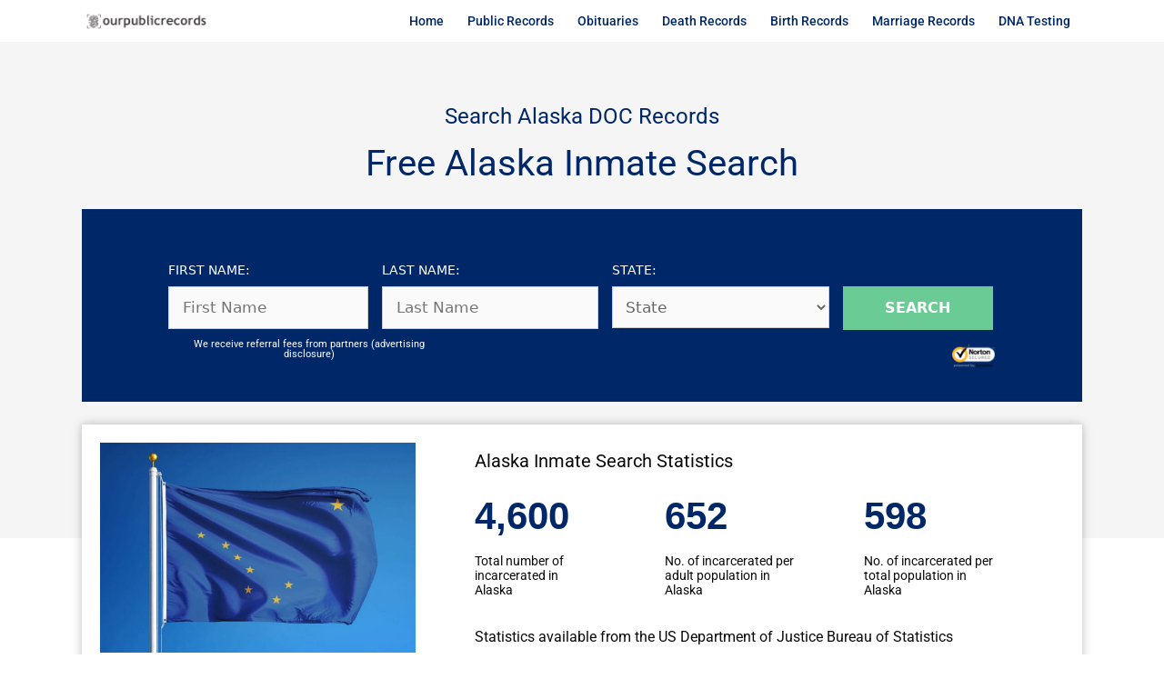

--- FILE ---
content_type: text/css; charset=utf-8
request_url: https://ourpublicrecords.org/wp-content/uploads/elementor/css/post-6012.css?ver=1763048922
body_size: 2782
content:
.elementor-6012 .elementor-element.elementor-element-fb363ad:not(.elementor-motion-effects-element-type-background), .elementor-6012 .elementor-element.elementor-element-fb363ad > .elementor-motion-effects-container > .elementor-motion-effects-layer{background-color:var( --e-global-color-4d5fbe32 );}.elementor-6012 .elementor-element.elementor-element-fb363ad > .elementor-container{max-width:1100px;}.elementor-6012 .elementor-element.elementor-element-fb363ad{transition:background 0.3s, border 0.3s, border-radius 0.3s, box-shadow 0.3s;}.elementor-6012 .elementor-element.elementor-element-fb363ad > .elementor-background-overlay{transition:background 0.3s, border-radius 0.3s, opacity 0.3s;}.elementor-6012 .elementor-element.elementor-element-8842110 > .elementor-element-populated{margin:0px 0px 0px 0px;--e-column-margin-right:0px;--e-column-margin-left:0px;padding:0px 0px 0px 0px;}.elementor-widget-image .widget-image-caption{color:var( --e-global-color-text );font-family:var( --e-global-typography-text-font-family ), Sans-serif;font-weight:var( --e-global-typography-text-font-weight );}.elementor-6012 .elementor-element.elementor-element-f07d19b > .elementor-widget-container{margin:0px 0px 0px 0px;padding:10px 0px 0px 0px;}.elementor-6012 .elementor-element.elementor-element-f07d19b{text-align:left;}.elementor-6012 .elementor-element.elementor-element-f07d19b img{max-width:43%;}.elementor-6012 .elementor-element.elementor-element-df19fbe > .elementor-element-populated{margin:0px 0px 0px 0px;--e-column-margin-right:0px;--e-column-margin-left:0px;padding:0px 0px 0px 0px;}.elementor-widget-nav-menu .elementor-nav-menu .elementor-item{font-family:var( --e-global-typography-primary-font-family ), Sans-serif;font-weight:var( --e-global-typography-primary-font-weight );}.elementor-widget-nav-menu .elementor-nav-menu--main .elementor-item{color:var( --e-global-color-text );fill:var( --e-global-color-text );}.elementor-widget-nav-menu .elementor-nav-menu--main .elementor-item:hover,
					.elementor-widget-nav-menu .elementor-nav-menu--main .elementor-item.elementor-item-active,
					.elementor-widget-nav-menu .elementor-nav-menu--main .elementor-item.highlighted,
					.elementor-widget-nav-menu .elementor-nav-menu--main .elementor-item:focus{color:var( --e-global-color-accent );fill:var( --e-global-color-accent );}.elementor-widget-nav-menu .elementor-nav-menu--main:not(.e--pointer-framed) .elementor-item:before,
					.elementor-widget-nav-menu .elementor-nav-menu--main:not(.e--pointer-framed) .elementor-item:after{background-color:var( --e-global-color-accent );}.elementor-widget-nav-menu .e--pointer-framed .elementor-item:before,
					.elementor-widget-nav-menu .e--pointer-framed .elementor-item:after{border-color:var( --e-global-color-accent );}.elementor-widget-nav-menu{--e-nav-menu-divider-color:var( --e-global-color-text );}.elementor-widget-nav-menu .elementor-nav-menu--dropdown .elementor-item, .elementor-widget-nav-menu .elementor-nav-menu--dropdown  .elementor-sub-item{font-family:var( --e-global-typography-accent-font-family ), Sans-serif;font-weight:var( --e-global-typography-accent-font-weight );}.elementor-6012 .elementor-element.elementor-element-d23c65b > .elementor-widget-container{margin:0px 0px 0px 0px;padding:0px 0px 0px 0px;}.elementor-6012 .elementor-element.elementor-element-d23c65b .elementor-menu-toggle{margin-left:auto;}.elementor-6012 .elementor-element.elementor-element-d23c65b .elementor-nav-menu .elementor-item{font-size:14px;font-weight:500;}.elementor-6012 .elementor-element.elementor-element-d23c65b .elementor-nav-menu--main .elementor-item{color:#002768;fill:#002768;padding-left:13px;padding-right:13px;}.elementor-6012 .elementor-element.elementor-element-d23c65b .elementor-nav-menu--main .elementor-item:hover,
					.elementor-6012 .elementor-element.elementor-element-d23c65b .elementor-nav-menu--main .elementor-item.elementor-item-active,
					.elementor-6012 .elementor-element.elementor-element-d23c65b .elementor-nav-menu--main .elementor-item.highlighted,
					.elementor-6012 .elementor-element.elementor-element-d23c65b .elementor-nav-menu--main .elementor-item:focus{color:#0477C0;fill:#0477C0;}.elementor-6012 .elementor-element.elementor-element-d23c65b .elementor-nav-menu--main .elementor-item.elementor-item-active{color:#0477C0;}.elementor-6012 .elementor-element.elementor-element-3dc0680:not(.elementor-motion-effects-element-type-background), .elementor-6012 .elementor-element.elementor-element-3dc0680 > .elementor-motion-effects-container > .elementor-motion-effects-layer{background-color:#F5F5F5;}.elementor-6012 .elementor-element.elementor-element-3dc0680 > .elementor-container{max-width:1100px;}.elementor-6012 .elementor-element.elementor-element-3dc0680{transition:background 0.3s, border 0.3s, border-radius 0.3s, box-shadow 0.3s;}.elementor-6012 .elementor-element.elementor-element-3dc0680 > .elementor-background-overlay{transition:background 0.3s, border-radius 0.3s, opacity 0.3s;}.elementor-widget-heading .elementor-heading-title{font-family:var( --e-global-typography-primary-font-family ), Sans-serif;font-weight:var( --e-global-typography-primary-font-weight );color:var( --e-global-color-primary );}.elementor-6012 .elementor-element.elementor-element-4a9ab82 > .elementor-widget-container{margin:70px 0px 0px 0px;}.elementor-6012 .elementor-element.elementor-element-4a9ab82{text-align:center;}.elementor-6012 .elementor-element.elementor-element-4a9ab82 .elementor-heading-title{font-size:24px;font-weight:400;color:var( --e-global-color-8fa10f5 );}.elementor-6012 .elementor-element.elementor-element-e884103 > .elementor-widget-container{margin:0px 0px 0px 0px;padding:0px 0px 0px 0px;}.elementor-6012 .elementor-element.elementor-element-e884103{text-align:center;}.elementor-6012 .elementor-element.elementor-element-e884103 .elementor-heading-title{font-family:"Roboto", Sans-serif;font-size:40px;font-weight:400;color:var( --e-global-color-8fa10f5 );}.elementor-6012 .elementor-element.elementor-element-a088531:not(.elementor-motion-effects-element-type-background), .elementor-6012 .elementor-element.elementor-element-a088531 > .elementor-motion-effects-container > .elementor-motion-effects-layer{background-color:#F5F5F5;}.elementor-6012 .elementor-element.elementor-element-a088531 > .elementor-container{max-width:1100px;}.elementor-6012 .elementor-element.elementor-element-a088531{transition:background 0.3s, border 0.3s, border-radius 0.3s, box-shadow 0.3s;margin-top:0px;margin-bottom:0px;padding:10px 0px 150px 0px;}.elementor-6012 .elementor-element.elementor-element-a088531 > .elementor-background-overlay{transition:background 0.3s, border-radius 0.3s, opacity 0.3s;}.elementor-6012 .elementor-element.elementor-element-b06d6a9 > .elementor-container{max-width:1100px;}.elementor-6012 .elementor-element.elementor-element-b06d6a9{margin-top:0px;margin-bottom:0px;padding:0px 0px 0px 0px;}.elementor-6012 .elementor-element.elementor-element-e4364f3 > .elementor-element-populated{margin:0px 0px 0px 0px;--e-column-margin-right:0px;--e-column-margin-left:0px;padding:0px 0px 0px 0px;}.elementor-6012 .elementor-element.elementor-element-3e38dea:not(.elementor-motion-effects-element-type-background), .elementor-6012 .elementor-element.elementor-element-3e38dea > .elementor-motion-effects-container > .elementor-motion-effects-layer{background-color:var( --e-global-color-4d5fbe32 );}.elementor-6012 .elementor-element.elementor-element-3e38dea > .elementor-container{max-width:1100px;}.elementor-6012 .elementor-element.elementor-element-3e38dea{box-shadow:0px 0px 10px 0px rgba(0, 0, 0, 0.26);transition:background 0.3s, border 0.3s, border-radius 0.3s, box-shadow 0.3s;margin-top:-125px;margin-bottom:0px;padding:20px 20px 20px 20px;}.elementor-6012 .elementor-element.elementor-element-3e38dea > .elementor-background-overlay{transition:background 0.3s, border-radius 0.3s, opacity 0.3s;}.elementor-bc-flex-widget .elementor-6012 .elementor-element.elementor-element-08800b1.elementor-column .elementor-widget-wrap{align-items:center;}.elementor-6012 .elementor-element.elementor-element-08800b1.elementor-column.elementor-element[data-element_type="column"] > .elementor-widget-wrap.elementor-element-populated{align-content:center;align-items:center;}.elementor-6012 .elementor-element.elementor-element-08800b1 > .elementor-element-populated{margin:0px 0px 0px 0px;--e-column-margin-right:0px;--e-column-margin-left:0px;padding:0px 0px 0px 0px;}.elementor-6012 .elementor-element.elementor-element-3e149e9 > .elementor-widget-container{margin:0px 0px 0px 0px;padding:0px 0px 0px 0px;}.elementor-6012 .elementor-element.elementor-element-3e149e9{text-align:left;}.elementor-6012 .elementor-element.elementor-element-3e149e9 img{width:91%;}.elementor-6012 .elementor-element.elementor-element-29db7c0 > .elementor-element-populated{margin:0px 0px 0px 30px;--e-column-margin-right:0px;--e-column-margin-left:30px;padding:0px 0px 0px 0px;}.elementor-6012 .elementor-element.elementor-element-3d13907 > .elementor-widget-container{margin:10px -200px 10px 0px;}.elementor-6012 .elementor-element.elementor-element-3d13907{text-align:left;}.elementor-6012 .elementor-element.elementor-element-3d13907 .elementor-heading-title{font-size:20px;font-weight:400;color:var( --e-global-color-669e0c02 );}.elementor-6012 .elementor-element.elementor-element-0aaf001{text-align:left;}.elementor-6012 .elementor-element.elementor-element-0aaf001 .elementor-heading-title{font-family:"Helvetica", Sans-serif;font-size:42px;font-weight:600;color:var( --e-global-color-8fa10f5 );}.elementor-widget-text-editor{font-family:var( --e-global-typography-text-font-family ), Sans-serif;font-weight:var( --e-global-typography-text-font-weight );color:var( --e-global-color-text );}.elementor-widget-text-editor.elementor-drop-cap-view-stacked .elementor-drop-cap{background-color:var( --e-global-color-primary );}.elementor-widget-text-editor.elementor-drop-cap-view-framed .elementor-drop-cap, .elementor-widget-text-editor.elementor-drop-cap-view-default .elementor-drop-cap{color:var( --e-global-color-primary );border-color:var( --e-global-color-primary );}.elementor-6012 .elementor-element.elementor-element-dc44418 > .elementor-widget-container{margin:0px 85px -25px 0px;}.elementor-6012 .elementor-element.elementor-element-dc44418{font-family:"Roboto", Sans-serif;font-size:14px;font-weight:400;line-height:1.2em;color:var( --e-global-color-669e0c02 );}.elementor-6012 .elementor-element.elementor-element-c38dd84 > .elementor-widget-container{margin:20px -400px 0px 0px;}.elementor-6012 .elementor-element.elementor-element-c38dd84{text-align:left;}.elementor-6012 .elementor-element.elementor-element-c38dd84 .elementor-heading-title{font-size:16px;font-weight:400;color:var( --e-global-color-669e0c02 );}.elementor-6012 .elementor-element.elementor-element-5b53e4d > .elementor-widget-container{margin:60px 0px 0px 0px;}.elementor-6012 .elementor-element.elementor-element-5b53e4d{text-align:left;}.elementor-6012 .elementor-element.elementor-element-5b53e4d .elementor-heading-title{font-family:"Helvetica", Sans-serif;font-size:42px;font-weight:600;color:var( --e-global-color-8fa10f5 );}.elementor-6012 .elementor-element.elementor-element-7dfd60c > .elementor-widget-container{margin:0px 60px -25px 0px;}.elementor-6012 .elementor-element.elementor-element-7dfd60c{font-family:"Roboto", Sans-serif;font-size:14px;font-weight:400;line-height:1.2em;color:var( --e-global-color-669e0c02 );}.elementor-6012 .elementor-element.elementor-element-4e0bd94 > .elementor-widget-container{margin:60px 0px 0px 0px;}.elementor-6012 .elementor-element.elementor-element-4e0bd94{text-align:left;}.elementor-6012 .elementor-element.elementor-element-4e0bd94 .elementor-heading-title{font-family:"Helvetica", Sans-serif;font-size:42px;font-weight:600;color:var( --e-global-color-8fa10f5 );}.elementor-6012 .elementor-element.elementor-element-8744c67 > .elementor-widget-container{margin:0px 65px -25px 0px;}.elementor-6012 .elementor-element.elementor-element-8744c67{font-family:"Roboto", Sans-serif;font-size:14px;font-weight:400;line-height:1.2em;color:var( --e-global-color-669e0c02 );}.elementor-6012 .elementor-element.elementor-element-ab2f0c0 > .elementor-widget-container{margin:20px -400px 0px 0px;}.elementor-6012 .elementor-element.elementor-element-ab2f0c0{text-align:left;}.elementor-6012 .elementor-element.elementor-element-ab2f0c0 .elementor-heading-title{font-size:16px;font-weight:400;font-style:italic;color:var( --e-global-color-669e0c02 );}.elementor-6012 .elementor-element.elementor-element-45ac97e > .elementor-container{max-width:1100px;}.elementor-6012 .elementor-element.elementor-element-45ac97e{margin-top:50px;margin-bottom:0px;padding:0px 0px 0px 0px;}.elementor-6012 .elementor-element.elementor-element-95948f3 > .elementor-element-populated{margin:0px 0px 0px 0px;--e-column-margin-right:0px;--e-column-margin-left:0px;padding:0px 0px 0px 0px;}.elementor-6012 .elementor-element.elementor-element-6b4e8cb .elementor-heading-title{font-family:"Roboto", Sans-serif;font-size:30px;font-weight:normal;color:var( --e-global-color-669e0c02 );}.elementor-widget-icon-list .elementor-icon-list-item:not(:last-child):after{border-color:var( --e-global-color-text );}.elementor-widget-icon-list .elementor-icon-list-icon i{color:var( --e-global-color-primary );}.elementor-widget-icon-list .elementor-icon-list-icon svg{fill:var( --e-global-color-primary );}.elementor-widget-icon-list .elementor-icon-list-item > .elementor-icon-list-text, .elementor-widget-icon-list .elementor-icon-list-item > a{font-family:var( --e-global-typography-text-font-family ), Sans-serif;font-weight:var( --e-global-typography-text-font-weight );}.elementor-widget-icon-list .elementor-icon-list-text{color:var( --e-global-color-secondary );}.elementor-6012 .elementor-element.elementor-element-e24587a > .elementor-widget-container{margin:-15px 0px 0px 0px;}.elementor-6012 .elementor-element.elementor-element-e24587a .elementor-icon-list-icon i{color:#ADB3B6;transition:color 0.3s;}.elementor-6012 .elementor-element.elementor-element-e24587a .elementor-icon-list-icon svg{fill:#ADB3B6;transition:fill 0.3s;}.elementor-6012 .elementor-element.elementor-element-e24587a{--e-icon-list-icon-size:14px;--icon-vertical-offset:0px;}.elementor-6012 .elementor-element.elementor-element-e24587a .elementor-icon-list-item > .elementor-icon-list-text, .elementor-6012 .elementor-element.elementor-element-e24587a .elementor-icon-list-item > a{font-family:"Roboto", Sans-serif;font-size:12px;font-weight:400;text-transform:uppercase;}.elementor-6012 .elementor-element.elementor-element-e24587a .elementor-icon-list-text{color:#54595F;transition:color 0.3s;}.elementor-6012 .elementor-element.elementor-element-146f454 > .elementor-widget-container{margin:30px 0px 0px 0px;}.elementor-6012 .elementor-element.elementor-element-146f454 .elementor-heading-title{font-family:"Roboto", Sans-serif;font-size:24px;font-weight:600;color:var( --e-global-color-669e0c02 );}.elementor-6012 .elementor-element.elementor-element-451ffa5 > .elementor-widget-container{margin:0px 0px 0px 0px;padding:0px 30px 0px 0px;}.elementor-6012 .elementor-element.elementor-element-451ffa5{font-family:"Roboto", Sans-serif;font-size:18px;font-weight:400;color:var( --e-global-color-669e0c02 );}.elementor-6012 .elementor-element.elementor-element-ac412f8 > .elementor-container{max-width:1100px;}.elementor-6012 .elementor-element.elementor-element-ac412f8{margin-top:20px;margin-bottom:0px;}.elementor-6012 .elementor-element.elementor-element-3fd325a .elementor-heading-title{font-family:"Roboto", Sans-serif;font-size:24px;font-weight:600;color:var( --e-global-color-669e0c02 );}.elementor-6012 .elementor-element.elementor-element-fb7331a > .elementor-widget-container{margin:0px 0px -25px 0px;padding:0px 215px 0px 0px;}.elementor-6012 .elementor-element.elementor-element-fb7331a{font-family:"Roboto", Sans-serif;font-weight:400;color:var( --e-global-color-669e0c02 );}.elementor-6012 .elementor-element.elementor-element-b70f3e2{text-align:left;}.elementor-6012 .elementor-element.elementor-element-b70f3e2 img{border-style:solid;border-width:.5px .5px .5px .5px;border-color:#BBBBBB;}.elementor-6012 .elementor-element.elementor-element-03c035c > .elementor-widget-container{margin:20px 0px -25px 0px;padding:0px 215px 0px 0px;}.elementor-6012 .elementor-element.elementor-element-03c035c{font-family:"Roboto", Sans-serif;font-weight:400;color:var( --e-global-color-669e0c02 );}.elementor-6012 .elementor-element.elementor-element-bdd658a{text-align:left;}.elementor-6012 .elementor-element.elementor-element-bdd658a img{border-style:solid;border-width:.5px .5px .5px .5px;border-color:#BBBBBB;}.elementor-6012 .elementor-element.elementor-element-46d7d9c > .elementor-widget-container{margin:20px 0px -25px 0px;padding:0px 215px 0px 0px;}.elementor-6012 .elementor-element.elementor-element-46d7d9c{font-family:"Roboto", Sans-serif;font-weight:400;color:var( --e-global-color-669e0c02 );}.elementor-6012 .elementor-element.elementor-element-37bb47f > .elementor-widget-container{padding:0px 0px 0px 0px;}.elementor-6012 .elementor-element.elementor-element-37bb47f{text-align:left;}.elementor-6012 .elementor-element.elementor-element-37bb47f img{border-style:solid;border-width:.5px .5px .5px .5px;border-color:#BBBBBB;}.elementor-6012 .elementor-element.elementor-element-7d35cea > .elementor-widget-container{margin:20px 0px -25px 0px;padding:0px 215px 0px 0px;}.elementor-6012 .elementor-element.elementor-element-7d35cea{font-family:"Roboto", Sans-serif;font-weight:400;color:var( --e-global-color-669e0c02 );}.elementor-6012 .elementor-element.elementor-element-b0e12b7{text-align:left;}.elementor-6012 .elementor-element.elementor-element-b0e12b7 img{border-style:solid;border-width:.5px .5px .5px .5px;border-color:#BBBBBB;}.elementor-6012 .elementor-element.elementor-element-8bc9733 > .elementor-widget-container{margin:20px 0px -25px 0px;padding:0px 215px 0px 0px;}.elementor-6012 .elementor-element.elementor-element-8bc9733{font-family:"Roboto", Sans-serif;font-weight:400;color:var( --e-global-color-669e0c02 );}.elementor-6012 .elementor-element.elementor-element-902f368{text-align:left;}.elementor-6012 .elementor-element.elementor-element-902f368 img{border-style:solid;border-width:.5px .5px .5px .5px;border-color:#BBBBBB;}.elementor-6012 .elementor-element.elementor-element-d61005c{text-align:left;}.elementor-6012 .elementor-element.elementor-element-d61005c img{border-style:solid;border-width:.5px .5px .5px .5px;border-color:#BBBBBB;}.elementor-6012 .elementor-element.elementor-element-3de2cb3 > .elementor-widget-container{margin:20px 0px 0px 0px;}.elementor-6012 .elementor-element.elementor-element-3de2cb3{font-family:"Roboto", Sans-serif;font-weight:400;color:var( --e-global-color-669e0c02 );}.elementor-6012 .elementor-element.elementor-element-44166e5 .elementor-heading-title{font-family:"Roboto", Sans-serif;font-size:24px;font-weight:600;color:var( --e-global-color-669e0c02 );}.elementor-6012 .elementor-element.elementor-element-cd7cffc{font-family:"Roboto", Sans-serif;font-weight:400;color:var( --e-global-color-669e0c02 );}.elementor-6012 .elementor-element.elementor-element-85d1143 > .elementor-widget-container{margin:0px 0px 0px 0px;}.elementor-6012 .elementor-element.elementor-element-85d1143 .elementor-heading-title{font-family:"Roboto", Sans-serif;font-size:20px;font-weight:600;color:var( --e-global-color-669e0c02 );}.elementor-6012 .elementor-element.elementor-element-fc88be3 > .elementor-widget-container{margin:0px 0px 0px 0px;}.elementor-6012 .elementor-element.elementor-element-fc88be3 .ea-advanced-data-table{width:100%;border-style:solid;border-width:1px 1px 1px 1px;border-color:#eeeeee;}.elementor-6012 .elementor-element.elementor-element-fc88be3 th{text-align:left;border-style:solid;border-width:1px 1px 1px 1px;border-color:#eeeeee;}.elementor-6012 .elementor-element.elementor-element-fc88be3 th .ql-editor{text-align:left;}.elementor-6012 .elementor-element.elementor-element-fc88be3 .ea-advanced-data-table-wrap .ea-advanced-data-table th{color:#444444;}.elementor-6012 .elementor-element.elementor-element-fc88be3 .ea-advanced-data-table-wrap .ea-advanced-data-table th:before{border-bottom-color:#444444;}.elementor-6012 .elementor-element.elementor-element-fc88be3 .ea-advanced-data-table-wrap .ea-advanced-data-table th:after{border-top-color:#444444;}.elementor-6012 .elementor-element.elementor-element-fc88be3 thead{background-color:#fbfbfb;}.elementor-6012 .elementor-element.elementor-element-fc88be3 .ea-advanced-data-table th{padding:10px 10px 10px 10px;}.elementor-6012 .elementor-element.elementor-element-fc88be3 td{text-align:left;color:#636363;border-style:solid;border-width:1px 1px 1px 1px;border-color:#eeeeee;}.elementor-6012 .elementor-element.elementor-element-fc88be3 td .ql-editor{text-align:left;}.elementor-6012 .elementor-element.elementor-element-fc88be3 tbody{background-color:#ffffff;}.elementor-6012 .elementor-element.elementor-element-fc88be3 .ea-advanced-data-table td{padding:10px 10px 10px 10px;}.elementor-6012 .elementor-element.elementor-element-395b545 > .elementor-widget-container{margin:0px 0px 0px 0px;}.elementor-6012 .elementor-element.elementor-element-395b545 .elementor-heading-title{font-family:"Roboto", Sans-serif;font-size:20px;font-weight:600;color:var( --e-global-color-669e0c02 );}.elementor-6012 .elementor-element.elementor-element-3423d89 > .elementor-widget-container{margin:15px 0px 0px 0px;}.elementor-6012 .elementor-element.elementor-element-3423d89 .ea-advanced-data-table{width:100%;border-style:solid;border-width:1px 1px 1px 1px;border-color:#eeeeee;}.elementor-6012 .elementor-element.elementor-element-3423d89 th{text-align:left;border-style:solid;border-width:1px 1px 1px 1px;border-color:#eeeeee;}.elementor-6012 .elementor-element.elementor-element-3423d89 th .ql-editor{text-align:left;}.elementor-6012 .elementor-element.elementor-element-3423d89 .ea-advanced-data-table-wrap .ea-advanced-data-table th{color:#444444;}.elementor-6012 .elementor-element.elementor-element-3423d89 .ea-advanced-data-table-wrap .ea-advanced-data-table th:before{border-bottom-color:#444444;}.elementor-6012 .elementor-element.elementor-element-3423d89 .ea-advanced-data-table-wrap .ea-advanced-data-table th:after{border-top-color:#444444;}.elementor-6012 .elementor-element.elementor-element-3423d89 thead{background-color:#fbfbfb;}.elementor-6012 .elementor-element.elementor-element-3423d89 .ea-advanced-data-table th{padding:10px 10px 10px 10px;}.elementor-6012 .elementor-element.elementor-element-3423d89 td{text-align:left;color:#666666;border-style:solid;border-width:1px 1px 1px 1px;border-color:#eeeeee;}.elementor-6012 .elementor-element.elementor-element-3423d89 td .ql-editor{text-align:left;}.elementor-6012 .elementor-element.elementor-element-3423d89 tbody{background-color:#ffffff;}.elementor-6012 .elementor-element.elementor-element-3423d89 .ea-advanced-data-table td{padding:10px 10px 10px 10px;}.elementor-6012 .elementor-element.elementor-element-2482fbe > .elementor-widget-container{margin:0px 0px 0px 0px;}.elementor-6012 .elementor-element.elementor-element-2482fbe .elementor-heading-title{font-family:"Roboto", Sans-serif;font-size:20px;font-weight:600;color:var( --e-global-color-669e0c02 );}.elementor-6012 .elementor-element.elementor-element-4429240 > .elementor-widget-container{margin:0px 0px 0px 0px;}.elementor-6012 .elementor-element.elementor-element-4429240 .ea-advanced-data-table{width:100%;border-style:solid;border-width:1px 1px 1px 1px;border-color:#eeeeee;}.elementor-6012 .elementor-element.elementor-element-4429240 th{text-align:left;border-style:solid;border-width:1px 1px 1px 1px;border-color:#eeeeee;}.elementor-6012 .elementor-element.elementor-element-4429240 th .ql-editor{text-align:left;}.elementor-6012 .elementor-element.elementor-element-4429240 .ea-advanced-data-table-wrap .ea-advanced-data-table th{color:#444444;}.elementor-6012 .elementor-element.elementor-element-4429240 .ea-advanced-data-table-wrap .ea-advanced-data-table th:before{border-bottom-color:#444444;}.elementor-6012 .elementor-element.elementor-element-4429240 .ea-advanced-data-table-wrap .ea-advanced-data-table th:after{border-top-color:#444444;}.elementor-6012 .elementor-element.elementor-element-4429240 thead{background-color:#fbfbfb;}.elementor-6012 .elementor-element.elementor-element-4429240 .ea-advanced-data-table th{padding:10px 10px 10px 10px;}.elementor-6012 .elementor-element.elementor-element-4429240 td{text-align:left;color:#666666;border-style:solid;border-width:1px 1px 1px 1px;border-color:#eeeeee;}.elementor-6012 .elementor-element.elementor-element-4429240 td .ql-editor{text-align:left;}.elementor-6012 .elementor-element.elementor-element-4429240 tbody{background-color:#ffffff;}.elementor-6012 .elementor-element.elementor-element-4429240 .ea-advanced-data-table td{padding:10px 10px 10px 10px;}body.elementor-page-6012:not(.elementor-motion-effects-element-type-background), body.elementor-page-6012 > .elementor-motion-effects-container > .elementor-motion-effects-layer{background-color:var( --e-global-color-4d5fbe32 );}@media(max-width:1024px){.elementor-6012 .elementor-element.elementor-element-fb363ad{margin-top:0px;margin-bottom:0px;padding:0px 0px 0px 0px;}.elementor-bc-flex-widget .elementor-6012 .elementor-element.elementor-element-8842110.elementor-column .elementor-widget-wrap{align-items:center;}.elementor-6012 .elementor-element.elementor-element-8842110.elementor-column.elementor-element[data-element_type="column"] > .elementor-widget-wrap.elementor-element-populated{align-content:center;align-items:center;}.elementor-6012 .elementor-element.elementor-element-8842110 > .elementor-element-populated{margin:0px 0px 0px 0px;--e-column-margin-right:0px;--e-column-margin-left:0px;padding:0px 0px 0px 0px;}.elementor-6012 .elementor-element.elementor-element-f07d19b > .elementor-widget-container{margin:0px 0px 0px 0px;padding:0px 0px 0px 0px;}.elementor-6012 .elementor-element.elementor-element-f07d19b{text-align:center;}.elementor-6012 .elementor-element.elementor-element-f07d19b img{max-width:70%;}.elementor-bc-flex-widget .elementor-6012 .elementor-element.elementor-element-df19fbe.elementor-column .elementor-widget-wrap{align-items:center;}.elementor-6012 .elementor-element.elementor-element-df19fbe.elementor-column.elementor-element[data-element_type="column"] > .elementor-widget-wrap.elementor-element-populated{align-content:center;align-items:center;}.elementor-6012 .elementor-element.elementor-element-df19fbe > .elementor-element-populated{margin:0px 0px 0px 0px;--e-column-margin-right:0px;--e-column-margin-left:0px;padding:0px 0px 0px 0px;}.elementor-6012 .elementor-element.elementor-element-d23c65b > .elementor-widget-container{margin:10px 40px 0px 0px;padding:0px 0px 0px 0px;}.elementor-6012 .elementor-element.elementor-element-d23c65b .elementor-nav-menu--dropdown a{padding-top:5px;padding-bottom:5px;}.elementor-6012 .elementor-element.elementor-element-d23c65b{--nav-menu-icon-size:20px;}.elementor-6012 .elementor-element.elementor-element-4a9ab82 > .elementor-widget-container{margin:40px 0px 0px 0px;}.elementor-6012 .elementor-element.elementor-element-08800b1 > .elementor-element-populated{margin:0px 0px 0px 0px;--e-column-margin-right:0px;--e-column-margin-left:0px;padding:0px 0px 0px 0px;}.elementor-6012 .elementor-element.elementor-element-3e149e9 > .elementor-widget-container{margin:0px 0px 0px 0px;padding:0px 0px 0px 0px;}.elementor-6012 .elementor-element.elementor-element-3e149e9 img{width:100%;max-width:100%;}.elementor-6012 .elementor-element.elementor-element-29db7c0 > .elementor-element-populated{margin:0px 0px 0px 20px;--e-column-margin-right:0px;--e-column-margin-left:20px;padding:0px 0px 0px 0px;}.elementor-6012 .elementor-element.elementor-element-3d13907 > .elementor-widget-container{margin:0px -200px 0px 0px;}.elementor-6012 .elementor-element.elementor-element-0aaf001 .elementor-heading-title{font-size:24px;}.elementor-6012 .elementor-element.elementor-element-dc44418{font-size:14px;}.elementor-6012 .elementor-element.elementor-element-c38dd84 > .elementor-widget-container{margin:7px -400px 0px 0px;}.elementor-6012 .elementor-element.elementor-element-c38dd84 .elementor-heading-title{font-size:12px;}.elementor-6012 .elementor-element.elementor-element-5b53e4d > .elementor-widget-container{margin:40px 0px 0px 0px;}.elementor-6012 .elementor-element.elementor-element-5b53e4d .elementor-heading-title{font-size:24px;}.elementor-6012 .elementor-element.elementor-element-7dfd60c > .elementor-widget-container{margin:0px 30px 0px 0px;}.elementor-6012 .elementor-element.elementor-element-7dfd60c{font-size:14px;}.elementor-6012 .elementor-element.elementor-element-4e0bd94 > .elementor-widget-container{margin:40px 0px 0px 0px;}.elementor-6012 .elementor-element.elementor-element-4e0bd94 .elementor-heading-title{font-size:24px;}.elementor-6012 .elementor-element.elementor-element-8744c67 > .elementor-widget-container{margin:0px 30px 0px 0px;}.elementor-6012 .elementor-element.elementor-element-8744c67{font-size:14px;}.elementor-6012 .elementor-element.elementor-element-ab2f0c0 > .elementor-widget-container{margin:7px -400px 0px 0px;}.elementor-6012 .elementor-element.elementor-element-ab2f0c0 .elementor-heading-title{font-size:14px;}.elementor-6012 .elementor-element.elementor-element-45ac97e{padding:0px 20px 0px 20px;}.elementor-6012 .elementor-element.elementor-element-451ffa5 > .elementor-widget-container{margin:0px 0px 0px 0px;padding:0px 0px 0px 0px;}.elementor-6012 .elementor-element.elementor-element-ac412f8{margin-top:0px;margin-bottom:0px;padding:0px 20px 0px 20px;}.elementor-6012 .elementor-element.elementor-element-fb7331a > .elementor-widget-container{padding:0px 0px 0px 0px;}.elementor-6012 .elementor-element.elementor-element-03c035c > .elementor-widget-container{padding:0px 0px 0px 0px;}.elementor-6012 .elementor-element.elementor-element-46d7d9c > .elementor-widget-container{padding:0px 0px 0px 0px;}.elementor-6012 .elementor-element.elementor-element-7d35cea > .elementor-widget-container{padding:0px 0px 0px 0px;}.elementor-6012 .elementor-element.elementor-element-8bc9733 > .elementor-widget-container{padding:0px 0px 0px 0px;}.elementor-6012 .elementor-element.elementor-element-fc88be3 .ea-advanced-data-table{width:100%;}.elementor-6012 .elementor-element.elementor-element-fc88be3 th{font-size:16px;}.elementor-6012 .elementor-element.elementor-element-fc88be3 td{font-size:14px;}.elementor-6012 .elementor-element.elementor-element-3423d89 > .elementor-widget-container{margin:0px 0px 0px 0px;}.elementor-6012 .elementor-element.elementor-element-3423d89 .ea-advanced-data-table{width:100%;}.elementor-6012 .elementor-element.elementor-element-3423d89 th{font-size:16px;}.elementor-6012 .elementor-element.elementor-element-3423d89 td{font-size:14px;}.elementor-6012 .elementor-element.elementor-element-4429240 .ea-advanced-data-table{width:100%;}.elementor-6012 .elementor-element.elementor-element-4429240 th{font-size:16px;}.elementor-6012 .elementor-element.elementor-element-4429240 td{font-size:14px;}}@media(max-width:767px){.elementor-6012 .elementor-element.elementor-element-fb363ad{margin-top:0px;margin-bottom:0px;padding:0px 0px 0px 0px;}.elementor-6012 .elementor-element.elementor-element-8842110{width:100%;}.elementor-6012 .elementor-element.elementor-element-8842110 > .elementor-element-populated{margin:0px 0px 0px 0px;--e-column-margin-right:0px;--e-column-margin-left:0px;padding:0px 0px 0px 0px;}.elementor-6012 .elementor-element.elementor-element-f07d19b > .elementor-widget-container{margin:05px 0px 05px 0px;padding:0px 0px 0px 0px;}.elementor-6012 .elementor-element.elementor-element-f07d19b{text-align:center;}.elementor-6012 .elementor-element.elementor-element-f07d19b img{max-width:55%;}.elementor-6012 .elementor-element.elementor-element-df19fbe{width:100%;}.elementor-6012 .elementor-element.elementor-element-d23c65b > .elementor-widget-container{margin:13px 25px 3px 0px;}.elementor-6012 .elementor-element.elementor-element-4a9ab82 > .elementor-widget-container{margin:40px 0px 0px 0px;}.elementor-6012 .elementor-element.elementor-element-4a9ab82 .elementor-heading-title{font-size:17px;}.elementor-6012 .elementor-element.elementor-element-e884103 .elementor-heading-title{font-size:22px;}.elementor-6012 .elementor-element.elementor-element-a088531{padding:0px 0px 0px 0px;}.elementor-6012 .elementor-element.elementor-element-3e38dea{margin-top:0px;margin-bottom:0px;}.elementor-6012 .elementor-element.elementor-element-08800b1 > .elementor-element-populated{margin:0px 0px 0px 0px;--e-column-margin-right:0px;--e-column-margin-left:0px;padding:0px 0px 0px 0px;}.elementor-6012 .elementor-element.elementor-element-3e149e9 > .elementor-widget-container{margin:0px 0px 0px 0px;padding:0px 0px 0px 0px;}.elementor-6012 .elementor-element.elementor-element-3e149e9{text-align:center;}.elementor-6012 .elementor-element.elementor-element-3e149e9 img{width:100%;max-width:100%;}.elementor-6012 .elementor-element.elementor-element-29db7c0 > .elementor-widget-wrap > .elementor-widget:not(.elementor-widget__width-auto):not(.elementor-widget__width-initial):not(:last-child):not(.elementor-absolute){margin-bottom:5px;}.elementor-6012 .elementor-element.elementor-element-29db7c0 > .elementor-element-populated{margin:0px 0px 0px 0px;--e-column-margin-right:0px;--e-column-margin-left:0px;padding:0px 0px 0px 0px;}.elementor-6012 .elementor-element.elementor-element-3d13907 > .elementor-widget-container{margin:20px 0px 0px 0px;padding:0px 0px 0px 0px;}.elementor-6012 .elementor-element.elementor-element-3d13907{text-align:left;}.elementor-6012 .elementor-element.elementor-element-3d13907 .elementor-heading-title{font-size:19px;line-height:1.2em;}.elementor-6012 .elementor-element.elementor-element-0aaf001 > .elementor-widget-container{margin:20px 0px 0px 0px;}.elementor-6012 .elementor-element.elementor-element-dc44418 > .elementor-widget-container{margin:0px 0px 0px 0px;}.elementor-6012 .elementor-element.elementor-element-dc44418{line-height:1.4em;}.elementor-6012 .elementor-element.elementor-element-fd061b2 > .elementor-widget-wrap > .elementor-widget:not(.elementor-widget__width-auto):not(.elementor-widget__width-initial):not(:last-child):not(.elementor-absolute){margin-bottom:5px;}.elementor-6012 .elementor-element.elementor-element-5b53e4d > .elementor-widget-container{margin:0px 0px 0px 0px;}.elementor-6012 .elementor-element.elementor-element-7dfd60c > .elementor-widget-container{margin:0px 0px 0px 0px;}.elementor-6012 .elementor-element.elementor-element-7dfd60c{line-height:1.4em;}.elementor-6012 .elementor-element.elementor-element-bb299ee > .elementor-widget-wrap > .elementor-widget:not(.elementor-widget__width-auto):not(.elementor-widget__width-initial):not(:last-child):not(.elementor-absolute){margin-bottom:5px;}.elementor-6012 .elementor-element.elementor-element-4e0bd94 > .elementor-widget-container{margin:0px 0px 0px 0px;}.elementor-6012 .elementor-element.elementor-element-8744c67{line-height:1.4em;}.elementor-6012 .elementor-element.elementor-element-ab2f0c0 > .elementor-widget-container{margin:10px 0px 0px 0px;}.elementor-6012 .elementor-element.elementor-element-ab2f0c0 .elementor-heading-title{font-size:12px;line-height:1.4em;}.elementor-6012 .elementor-element.elementor-element-6b4e8cb .elementor-heading-title{font-size:20px;line-height:26px;}.elementor-6012 .elementor-element.elementor-element-146f454 .elementor-heading-title{font-size:20px;}.elementor-6012 .elementor-element.elementor-element-451ffa5{font-size:17px;line-height:1.4em;}.elementor-6012 .elementor-element.elementor-element-ac412f8{margin-top:30px;margin-bottom:0px;}.elementor-6012 .elementor-element.elementor-element-3fd325a .elementor-heading-title{font-size:20px;}.elementor-6012 .elementor-element.elementor-element-fb7331a{font-size:17px;line-height:1.4em;}.elementor-6012 .elementor-element.elementor-element-03c035c{font-size:17px;}.elementor-6012 .elementor-element.elementor-element-46d7d9c{font-size:17px;}.elementor-6012 .elementor-element.elementor-element-7d35cea{font-size:17px;}.elementor-6012 .elementor-element.elementor-element-8bc9733{font-size:17px;}.elementor-6012 .elementor-element.elementor-element-3de2cb3{font-size:17px;}.elementor-6012 .elementor-element.elementor-element-44166e5 .elementor-heading-title{font-size:20px;line-height:1.2em;}.elementor-6012 .elementor-element.elementor-element-cd7cffc > .elementor-widget-container{margin:0px 0px -25px 0px;}.elementor-6012 .elementor-element.elementor-element-cd7cffc{font-size:17px;}.elementor-6012 .elementor-element.elementor-element-85d1143 > .elementor-widget-container{margin:20px 0px 0px 0px;}.elementor-6012 .elementor-element.elementor-element-85d1143 .elementor-heading-title{font-size:18px;}.elementor-6012 .elementor-element.elementor-element-fc88be3 .ea-advanced-data-table{width:100%;}.elementor-6012 .elementor-element.elementor-element-fc88be3 th{font-size:12px;}.elementor-6012 .elementor-element.elementor-element-fc88be3 td{font-size:14px;line-height:1.4em;}.elementor-6012 .elementor-element.elementor-element-395b545 > .elementor-widget-container{margin:10px 0px 0px 0px;}.elementor-6012 .elementor-element.elementor-element-395b545 .elementor-heading-title{font-size:18px;line-height:1.1em;}.elementor-6012 .elementor-element.elementor-element-3423d89 .ea-advanced-data-table{width:100%;}.elementor-6012 .elementor-element.elementor-element-3423d89 th{font-size:14px;}.elementor-6012 .elementor-element.elementor-element-2482fbe > .elementor-widget-container{margin:10px 0px 0px 0px;}.elementor-6012 .elementor-element.elementor-element-2482fbe .elementor-heading-title{font-size:18px;line-height:1.1em;}.elementor-6012 .elementor-element.elementor-element-4429240 .ea-advanced-data-table{width:100%;}.elementor-6012 .elementor-element.elementor-element-4429240 th{font-size:14px;}.elementor-6012 .elementor-element.elementor-element-d26444e{margin-top:10px;margin-bottom:0px;}}@media(min-width:768px){.elementor-6012 .elementor-element.elementor-element-8842110{width:30%;}.elementor-6012 .elementor-element.elementor-element-df19fbe{width:70%;}.elementor-6012 .elementor-element.elementor-element-e4364f3{width:100%;}.elementor-6012 .elementor-element.elementor-element-08800b1{width:36%;}.elementor-6012 .elementor-element.elementor-element-29db7c0{width:22.603%;}.elementor-6012 .elementor-element.elementor-element-fd061b2{width:20.621%;}.elementor-6012 .elementor-element.elementor-element-bb299ee{width:20.776%;}}@media(max-width:1024px) and (min-width:768px){.elementor-6012 .elementor-element.elementor-element-8842110{width:40%;}.elementor-6012 .elementor-element.elementor-element-df19fbe{width:60%;}}

--- FILE ---
content_type: text/css; charset=utf-8
request_url: https://ourpublicrecords.org/wp-content/uploads/elementor/css/post-599.css?ver=1763037553
body_size: 568
content:
.elementor-599 .elementor-element.elementor-element-5d14cfa7 > .elementor-container > .elementor-column > .elementor-widget-wrap{align-content:center;align-items:center;}.elementor-599 .elementor-element.elementor-element-5d14cfa7 > .elementor-background-overlay{opacity:0.34;transition:background 0.3s, border-radius 0.3s, opacity 0.3s;}.elementor-599 .elementor-element.elementor-element-5d14cfa7{transition:background 0.3s, border 0.3s, border-radius 0.3s, box-shadow 0.3s;padding:0px 0px 0px 0px;z-index:1;}.elementor-widget-image .widget-image-caption{color:var( --e-global-color-text );font-family:var( --e-global-typography-text-font-family ), Sans-serif;font-weight:var( --e-global-typography-text-font-weight );}.elementor-599 .elementor-element.elementor-element-20b004a4{text-align:left;}.elementor-599 .elementor-element.elementor-element-20b004a4 img{width:100%;max-width:160px;}.elementor-widget-nav-menu .elementor-nav-menu .elementor-item{font-family:var( --e-global-typography-primary-font-family ), Sans-serif;font-weight:var( --e-global-typography-primary-font-weight );}.elementor-widget-nav-menu .elementor-nav-menu--main .elementor-item{color:var( --e-global-color-text );fill:var( --e-global-color-text );}.elementor-widget-nav-menu .elementor-nav-menu--main .elementor-item:hover,
					.elementor-widget-nav-menu .elementor-nav-menu--main .elementor-item.elementor-item-active,
					.elementor-widget-nav-menu .elementor-nav-menu--main .elementor-item.highlighted,
					.elementor-widget-nav-menu .elementor-nav-menu--main .elementor-item:focus{color:var( --e-global-color-accent );fill:var( --e-global-color-accent );}.elementor-widget-nav-menu .elementor-nav-menu--main:not(.e--pointer-framed) .elementor-item:before,
					.elementor-widget-nav-menu .elementor-nav-menu--main:not(.e--pointer-framed) .elementor-item:after{background-color:var( --e-global-color-accent );}.elementor-widget-nav-menu .e--pointer-framed .elementor-item:before,
					.elementor-widget-nav-menu .e--pointer-framed .elementor-item:after{border-color:var( --e-global-color-accent );}.elementor-widget-nav-menu{--e-nav-menu-divider-color:var( --e-global-color-text );}.elementor-widget-nav-menu .elementor-nav-menu--dropdown .elementor-item, .elementor-widget-nav-menu .elementor-nav-menu--dropdown  .elementor-sub-item{font-family:var( --e-global-typography-accent-font-family ), Sans-serif;font-weight:var( --e-global-typography-accent-font-weight );}.elementor-599 .elementor-element.elementor-element-2c8acd2b{z-index:1;--nav-menu-icon-size:20px;}.elementor-599 .elementor-element.elementor-element-2c8acd2b > .elementor-widget-container{border-style:none;}.elementor-599 .elementor-element.elementor-element-2c8acd2b .elementor-menu-toggle{margin:0 auto;background-color:rgba(0,0,0,0);}.elementor-599 .elementor-element.elementor-element-2c8acd2b .elementor-nav-menu .elementor-item{font-size:14px;font-weight:500;}.elementor-599 .elementor-element.elementor-element-2c8acd2b .elementor-nav-menu--main .elementor-item{color:#ffffff;fill:#ffffff;padding-left:12px;padding-right:12px;padding-top:35px;padding-bottom:35px;}.elementor-599 .elementor-element.elementor-element-2c8acd2b .elementor-nav-menu--main .elementor-item:hover,
					.elementor-599 .elementor-element.elementor-element-2c8acd2b .elementor-nav-menu--main .elementor-item.elementor-item-active,
					.elementor-599 .elementor-element.elementor-element-2c8acd2b .elementor-nav-menu--main .elementor-item.highlighted,
					.elementor-599 .elementor-element.elementor-element-2c8acd2b .elementor-nav-menu--main .elementor-item:focus{color:#fc8f35;fill:#fc8f35;}.elementor-599 .elementor-element.elementor-element-2c8acd2b .elementor-nav-menu--dropdown a, .elementor-599 .elementor-element.elementor-element-2c8acd2b .elementor-menu-toggle{color:#ffffff;fill:#ffffff;}.elementor-599 .elementor-element.elementor-element-2c8acd2b .elementor-nav-menu--dropdown{background-color:#003560;}.elementor-599 .elementor-element.elementor-element-2c8acd2b .elementor-nav-menu--dropdown a:hover,
					.elementor-599 .elementor-element.elementor-element-2c8acd2b .elementor-nav-menu--dropdown a:focus,
					.elementor-599 .elementor-element.elementor-element-2c8acd2b .elementor-nav-menu--dropdown a.elementor-item-active,
					.elementor-599 .elementor-element.elementor-element-2c8acd2b .elementor-nav-menu--dropdown a.highlighted,
					.elementor-599 .elementor-element.elementor-element-2c8acd2b .elementor-menu-toggle:hover,
					.elementor-599 .elementor-element.elementor-element-2c8acd2b .elementor-menu-toggle:focus{color:#ffffff;}.elementor-599 .elementor-element.elementor-element-2c8acd2b .elementor-nav-menu--dropdown a:hover,
					.elementor-599 .elementor-element.elementor-element-2c8acd2b .elementor-nav-menu--dropdown a:focus,
					.elementor-599 .elementor-element.elementor-element-2c8acd2b .elementor-nav-menu--dropdown a.elementor-item-active,
					.elementor-599 .elementor-element.elementor-element-2c8acd2b .elementor-nav-menu--dropdown a.highlighted{background-color:#003560;}.elementor-599 .elementor-element.elementor-element-2c8acd2b .elementor-nav-menu--dropdown a.elementor-item-active{color:#61ce70;background-color:#003560;}.elementor-599 .elementor-element.elementor-element-2c8acd2b .elementor-nav-menu--dropdown a{padding-left:0px;padding-right:0px;}.elementor-599 .elementor-element.elementor-element-2c8acd2b div.elementor-menu-toggle{color:#ffffff;}.elementor-599 .elementor-element.elementor-element-2c8acd2b div.elementor-menu-toggle svg{fill:#ffffff;}@media(max-width:1024px){.elementor-599 .elementor-element.elementor-element-5d14cfa7{margin-top:0px;margin-bottom:0px;}.elementor-599 .elementor-element.elementor-element-20b004a4 > .elementor-widget-container{margin:20px 0px 0px 0px;padding:0px 0px 0px 0px;}.elementor-599 .elementor-element.elementor-element-20b004a4{text-align:center;}.elementor-599 .elementor-element.elementor-element-20b004a4 img{width:190px;max-width:100%;}}@media(max-width:767px){.elementor-599 .elementor-element.elementor-element-5d14cfa7{padding:5px 5px 5px 5px;}.elementor-599 .elementor-element.elementor-element-2de1671{width:100%;}.elementor-599 .elementor-element.elementor-element-20b004a4 > .elementor-widget-container{margin:0px 0px 0px 0px;padding:10px 0px 20px 0px;}.elementor-599 .elementor-element.elementor-element-20b004a4{text-align:center;}.elementor-599 .elementor-element.elementor-element-20b004a4 img{width:206px;}.elementor-599 .elementor-element.elementor-element-53727bdf{width:100%;}.elementor-599 .elementor-element.elementor-element-2c8acd2b > .elementor-widget-container{margin:-10px 0px 0px 0px;padding:0px 0px 0px 0px;}.elementor-599 .elementor-element.elementor-element-2c8acd2b .elementor-nav-menu--dropdown a{padding-left:19px;padding-right:19px;padding-top:5px;padding-bottom:5px;}.elementor-599 .elementor-element.elementor-element-2c8acd2b .elementor-nav-menu--main > .elementor-nav-menu > li > .elementor-nav-menu--dropdown, .elementor-599 .elementor-element.elementor-element-2c8acd2b .elementor-nav-menu__container.elementor-nav-menu--dropdown{margin-top:-12px !important;}}@media(min-width:768px){.elementor-599 .elementor-element.elementor-element-2de1671{width:25%;}.elementor-599 .elementor-element.elementor-element-53727bdf{width:75%;}}@media(max-width:1024px) and (min-width:768px){.elementor-599 .elementor-element.elementor-element-2de1671{width:100%;}.elementor-599 .elementor-element.elementor-element-53727bdf{width:100%;}}

--- FILE ---
content_type: text/css; charset=utf-8
request_url: https://ourpublicrecords.org/wp-content/uploads/elementor/css/post-2048.css?ver=1763037553
body_size: 837
content:
.elementor-2048 .elementor-element.elementor-element-427bf408 > .elementor-container > .elementor-column > .elementor-widget-wrap{align-content:center;align-items:center;}.elementor-2048 .elementor-element.elementor-element-427bf408:not(.elementor-motion-effects-element-type-background), .elementor-2048 .elementor-element.elementor-element-427bf408 > .elementor-motion-effects-container > .elementor-motion-effects-layer{background-color:transparent;background-image:linear-gradient(180deg, rgba(0,53,96,0.8) 0%, rgba(0,53,96,0.9) 100%);}.elementor-2048 .elementor-element.elementor-element-427bf408 > .elementor-background-overlay{opacity:0.14;transition:background 0.3s, border-radius 0.3s, opacity 0.3s;}.elementor-2048 .elementor-element.elementor-element-427bf408{transition:background 0.3s, border 0.3s, border-radius 0.3s, box-shadow 0.3s;padding:50px 0px 50px 0px;}.elementor-2048 .elementor-element.elementor-element-2e601522 > .elementor-element-populated{margin:0px 0px 0px 0px;--e-column-margin-right:0px;--e-column-margin-left:0px;padding:0px 0px 0px 0px;}.elementor-widget-image .widget-image-caption{color:var( --e-global-color-text );font-family:var( --e-global-typography-text-font-family ), Sans-serif;font-weight:var( --e-global-typography-text-font-weight );}.elementor-2048 .elementor-element.elementor-element-513b86bc img{width:21%;}.elementor-widget-nav-menu .elementor-nav-menu .elementor-item{font-family:var( --e-global-typography-primary-font-family ), Sans-serif;font-weight:var( --e-global-typography-primary-font-weight );}.elementor-widget-nav-menu .elementor-nav-menu--main .elementor-item{color:var( --e-global-color-text );fill:var( --e-global-color-text );}.elementor-widget-nav-menu .elementor-nav-menu--main .elementor-item:hover,
					.elementor-widget-nav-menu .elementor-nav-menu--main .elementor-item.elementor-item-active,
					.elementor-widget-nav-menu .elementor-nav-menu--main .elementor-item.highlighted,
					.elementor-widget-nav-menu .elementor-nav-menu--main .elementor-item:focus{color:var( --e-global-color-accent );fill:var( --e-global-color-accent );}.elementor-widget-nav-menu .elementor-nav-menu--main:not(.e--pointer-framed) .elementor-item:before,
					.elementor-widget-nav-menu .elementor-nav-menu--main:not(.e--pointer-framed) .elementor-item:after{background-color:var( --e-global-color-accent );}.elementor-widget-nav-menu .e--pointer-framed .elementor-item:before,
					.elementor-widget-nav-menu .e--pointer-framed .elementor-item:after{border-color:var( --e-global-color-accent );}.elementor-widget-nav-menu{--e-nav-menu-divider-color:var( --e-global-color-text );}.elementor-widget-nav-menu .elementor-nav-menu--dropdown .elementor-item, .elementor-widget-nav-menu .elementor-nav-menu--dropdown  .elementor-sub-item{font-family:var( --e-global-typography-accent-font-family ), Sans-serif;font-weight:var( --e-global-typography-accent-font-weight );}.elementor-2048 .elementor-element.elementor-element-4f0e0ba5 > .elementor-widget-container{margin:0px 0px 0px 0px;padding:0px 0px 0px 0px;}.elementor-2048 .elementor-element.elementor-element-4f0e0ba5 .elementor-menu-toggle{margin:0 auto;background-color:rgba(0,0,0,0);border-width:0px;border-radius:0px;}.elementor-2048 .elementor-element.elementor-element-4f0e0ba5 .elementor-nav-menu .elementor-item{font-size:15px;font-weight:500;}.elementor-2048 .elementor-element.elementor-element-4f0e0ba5 .elementor-nav-menu--main .elementor-item{color:#ffffff;fill:#ffffff;padding-left:0px;padding-right:0px;}.elementor-2048 .elementor-element.elementor-element-4f0e0ba5 .elementor-nav-menu--main .elementor-item:hover,
					.elementor-2048 .elementor-element.elementor-element-4f0e0ba5 .elementor-nav-menu--main .elementor-item.elementor-item-active,
					.elementor-2048 .elementor-element.elementor-element-4f0e0ba5 .elementor-nav-menu--main .elementor-item.highlighted,
					.elementor-2048 .elementor-element.elementor-element-4f0e0ba5 .elementor-nav-menu--main .elementor-item:focus{color:#ffffff;fill:#ffffff;}.elementor-2048 .elementor-element.elementor-element-4f0e0ba5{--e-nav-menu-horizontal-menu-item-margin:calc( 31px / 2 );--nav-menu-icon-size:22px;}.elementor-2048 .elementor-element.elementor-element-4f0e0ba5 .elementor-nav-menu--main:not(.elementor-nav-menu--layout-horizontal) .elementor-nav-menu > li:not(:last-child){margin-bottom:31px;}.elementor-2048 .elementor-element.elementor-element-4f0e0ba5 .elementor-nav-menu--dropdown a, .elementor-2048 .elementor-element.elementor-element-4f0e0ba5 .elementor-menu-toggle{color:#000000;fill:#000000;}.elementor-2048 .elementor-element.elementor-element-4f0e0ba5 .elementor-nav-menu--dropdown{background-color:#eaeaea;}.elementor-2048 .elementor-element.elementor-element-4f0e0ba5 .elementor-nav-menu--dropdown a:hover,
					.elementor-2048 .elementor-element.elementor-element-4f0e0ba5 .elementor-nav-menu--dropdown a:focus,
					.elementor-2048 .elementor-element.elementor-element-4f0e0ba5 .elementor-nav-menu--dropdown a.elementor-item-active,
					.elementor-2048 .elementor-element.elementor-element-4f0e0ba5 .elementor-nav-menu--dropdown a.highlighted,
					.elementor-2048 .elementor-element.elementor-element-4f0e0ba5 .elementor-menu-toggle:hover,
					.elementor-2048 .elementor-element.elementor-element-4f0e0ba5 .elementor-menu-toggle:focus{color:#fc8f35;}.elementor-2048 .elementor-element.elementor-element-4f0e0ba5 .elementor-nav-menu--dropdown a:hover,
					.elementor-2048 .elementor-element.elementor-element-4f0e0ba5 .elementor-nav-menu--dropdown a:focus,
					.elementor-2048 .elementor-element.elementor-element-4f0e0ba5 .elementor-nav-menu--dropdown a.elementor-item-active,
					.elementor-2048 .elementor-element.elementor-element-4f0e0ba5 .elementor-nav-menu--dropdown a.highlighted{background-color:#ededed;}.elementor-2048 .elementor-element.elementor-element-4f0e0ba5 .elementor-nav-menu--dropdown .elementor-item, .elementor-2048 .elementor-element.elementor-element-4f0e0ba5 .elementor-nav-menu--dropdown  .elementor-sub-item{font-size:15px;}.elementor-2048 .elementor-element.elementor-element-4f0e0ba5 div.elementor-menu-toggle{color:#ffffff;}.elementor-2048 .elementor-element.elementor-element-4f0e0ba5 div.elementor-menu-toggle svg{fill:#ffffff;}.elementor-2048 .elementor-element.elementor-element-4f0e0ba5 div.elementor-menu-toggle:hover, .elementor-2048 .elementor-element.elementor-element-4f0e0ba5 div.elementor-menu-toggle:focus{color:#fc8f35;}.elementor-2048 .elementor-element.elementor-element-4f0e0ba5 div.elementor-menu-toggle:hover svg, .elementor-2048 .elementor-element.elementor-element-4f0e0ba5 div.elementor-menu-toggle:focus svg{fill:#fc8f35;}.elementor-widget-text-editor{font-family:var( --e-global-typography-text-font-family ), Sans-serif;font-weight:var( --e-global-typography-text-font-weight );color:var( --e-global-color-text );}.elementor-widget-text-editor.elementor-drop-cap-view-stacked .elementor-drop-cap{background-color:var( --e-global-color-primary );}.elementor-widget-text-editor.elementor-drop-cap-view-framed .elementor-drop-cap, .elementor-widget-text-editor.elementor-drop-cap-view-default .elementor-drop-cap{color:var( --e-global-color-primary );border-color:var( --e-global-color-primary );}.elementor-2048 .elementor-element.elementor-element-4a1be74c > .elementor-widget-container{margin:0px 0px 0px 0px;padding:0px 0px 0px 0px;}.elementor-2048 .elementor-element.elementor-element-4a1be74c{text-align:center;font-family:"Helvetica", Sans-serif;font-size:15px;color:#ffffff;}.elementor-2048 .elementor-element.elementor-element-6484b12f > .elementor-widget-container{margin:-20px 0px 0px 0px;padding:0px 0px 0px 20px;}.elementor-2048 .elementor-element.elementor-element-6484b12f{text-align:center;font-size:15px;font-weight:300;color:#ffffff;}@media(max-width:1024px){.elementor-2048 .elementor-element.elementor-element-427bf408{padding:30px 25px 30px 25px;}.elementor-2048 .elementor-element.elementor-element-513b86bc img{width:39%;}.elementor-2048 .elementor-element.elementor-element-4f0e0ba5 .elementor-nav-menu .elementor-item{font-size:13px;}}@media(max-width:767px){.elementor-2048 .elementor-element.elementor-element-427bf408{padding:30px 20px 30px 20px;}.elementor-2048 .elementor-element.elementor-element-513b86bc img{width:70%;}.elementor-2048 .elementor-element.elementor-element-4f0e0ba5 > .elementor-widget-container{margin:-20px 0px 0px 0px;padding:0px 0px 0px 0px;}.elementor-2048 .elementor-element.elementor-element-4f0e0ba5 .elementor-nav-menu--dropdown a{padding-top:4px;padding-bottom:4px;}.elementor-2048 .elementor-element.elementor-element-4f0e0ba5 .elementor-nav-menu--main > .elementor-nav-menu > li > .elementor-nav-menu--dropdown, .elementor-2048 .elementor-element.elementor-element-4f0e0ba5 .elementor-nav-menu__container.elementor-nav-menu--dropdown{margin-top:0px !important;}.elementor-2048 .elementor-element.elementor-element-6484b12f > .elementor-widget-container{margin:-20px 0px 0px 0px;padding:0px 0px 0px 0px;}}

--- FILE ---
content_type: text/css; charset=utf-8
request_url: https://ourpublicrecords.org/wp-content/uploads/elementor/css/post-25144.css?ver=1763037553
body_size: 1167
content:
.elementor-25144 .elementor-element.elementor-element-49fe0d8:not(.elementor-motion-effects-element-type-background), .elementor-25144 .elementor-element.elementor-element-49fe0d8 > .elementor-motion-effects-container > .elementor-motion-effects-layer{background-color:#317199;}.elementor-25144 .elementor-element.elementor-element-49fe0d8{transition:background 0.3s, border 0.3s, border-radius 0.3s, box-shadow 0.3s;margin-top:0px;margin-bottom:0px;padding:15px 0px 0px 0px;}.elementor-25144 .elementor-element.elementor-element-49fe0d8 > .elementor-background-overlay{transition:background 0.3s, border-radius 0.3s, opacity 0.3s;}.elementor-25144 .elementor-element.elementor-element-e84cc30 > .elementor-element-populated{margin:0px 0px 0px 0px;--e-column-margin-right:0px;--e-column-margin-left:0px;padding:0px 0px 0px 0px;}.elementor-25144 .elementor-element.elementor-element-d06f906{margin-top:0px;margin-bottom:0px;padding:0px 0px 0px 0px;}.elementor-bc-flex-widget .elementor-25144 .elementor-element.elementor-element-3531d7e.elementor-column .elementor-widget-wrap{align-items:center;}.elementor-25144 .elementor-element.elementor-element-3531d7e.elementor-column.elementor-element[data-element_type="column"] > .elementor-widget-wrap.elementor-element-populated{align-content:center;align-items:center;}.elementor-widget-icon.elementor-view-stacked .elementor-icon{background-color:var( --e-global-color-primary );}.elementor-widget-icon.elementor-view-framed .elementor-icon, .elementor-widget-icon.elementor-view-default .elementor-icon{color:var( --e-global-color-primary );border-color:var( --e-global-color-primary );}.elementor-widget-icon.elementor-view-framed .elementor-icon, .elementor-widget-icon.elementor-view-default .elementor-icon svg{fill:var( --e-global-color-primary );}.elementor-25144 .elementor-element.elementor-element-d34383a .elementor-icon-wrapper{text-align:left;}.elementor-25144 .elementor-element.elementor-element-d34383a.elementor-view-stacked .elementor-icon{background-color:#FFFFFF;}.elementor-25144 .elementor-element.elementor-element-d34383a.elementor-view-framed .elementor-icon, .elementor-25144 .elementor-element.elementor-element-d34383a.elementor-view-default .elementor-icon{color:#FFFFFF;border-color:#FFFFFF;}.elementor-25144 .elementor-element.elementor-element-d34383a.elementor-view-framed .elementor-icon, .elementor-25144 .elementor-element.elementor-element-d34383a.elementor-view-default .elementor-icon svg{fill:#FFFFFF;}.elementor-25144 .elementor-element.elementor-element-d34383a .elementor-icon{font-size:22px;}.elementor-25144 .elementor-element.elementor-element-d34383a .elementor-icon svg{height:22px;}.elementor-bc-flex-widget .elementor-25144 .elementor-element.elementor-element-71b9e39.elementor-column .elementor-widget-wrap{align-items:center;}.elementor-25144 .elementor-element.elementor-element-71b9e39.elementor-column.elementor-element[data-element_type="column"] > .elementor-widget-wrap.elementor-element-populated{align-content:center;align-items:center;}.elementor-widget-image .widget-image-caption{color:var( --e-global-color-text );font-family:var( --e-global-typography-text-font-family ), Sans-serif;font-weight:var( --e-global-typography-text-font-weight );}.elementor-25144 .elementor-element.elementor-element-d1718da img{width:76px;}.elementor-25144 .elementor-element.elementor-element-1af1485 .elementor-icon-wrapper{text-align:left;}.elementor-25144 .elementor-element.elementor-element-1af1485.elementor-view-stacked .elementor-icon{background-color:#FFFFFF;}.elementor-25144 .elementor-element.elementor-element-1af1485.elementor-view-framed .elementor-icon, .elementor-25144 .elementor-element.elementor-element-1af1485.elementor-view-default .elementor-icon{color:#FFFFFF;border-color:#FFFFFF;}.elementor-25144 .elementor-element.elementor-element-1af1485.elementor-view-framed .elementor-icon, .elementor-25144 .elementor-element.elementor-element-1af1485.elementor-view-default .elementor-icon svg{fill:#FFFFFF;}.elementor-25144 .elementor-element.elementor-element-1af1485 .elementor-icon{font-size:22px;}.elementor-25144 .elementor-element.elementor-element-1af1485 .elementor-icon svg{height:22px;}.elementor-25144 .elementor-element.elementor-element-c400905 img{width:76px;}.elementor-25144 .elementor-element.elementor-element-28d3bde > .elementor-element-populated{margin:0px 0px 0px 0px;--e-column-margin-right:0px;--e-column-margin-left:0px;padding:0px 0px 0px 0px;}.elementor-widget-divider{--divider-color:var( --e-global-color-secondary );}.elementor-widget-divider .elementor-divider__text{color:var( --e-global-color-secondary );font-family:var( --e-global-typography-secondary-font-family ), Sans-serif;font-weight:var( --e-global-typography-secondary-font-weight );}.elementor-widget-divider.elementor-view-stacked .elementor-icon{background-color:var( --e-global-color-secondary );}.elementor-widget-divider.elementor-view-framed .elementor-icon, .elementor-widget-divider.elementor-view-default .elementor-icon{color:var( --e-global-color-secondary );border-color:var( --e-global-color-secondary );}.elementor-widget-divider.elementor-view-framed .elementor-icon, .elementor-widget-divider.elementor-view-default .elementor-icon svg{fill:var( --e-global-color-secondary );}.elementor-25144 .elementor-element.elementor-element-a13748c{--divider-border-style:solid;--divider-color:#2B6280;--divider-border-width:1px;}.elementor-25144 .elementor-element.elementor-element-a13748c .elementor-divider-separator{width:100%;}.elementor-25144 .elementor-element.elementor-element-a13748c .elementor-divider{padding-block-start:2px;padding-block-end:2px;}.elementor-widget-nav-menu .elementor-nav-menu .elementor-item{font-family:var( --e-global-typography-primary-font-family ), Sans-serif;font-weight:var( --e-global-typography-primary-font-weight );}.elementor-widget-nav-menu .elementor-nav-menu--main .elementor-item{color:var( --e-global-color-text );fill:var( --e-global-color-text );}.elementor-widget-nav-menu .elementor-nav-menu--main .elementor-item:hover,
					.elementor-widget-nav-menu .elementor-nav-menu--main .elementor-item.elementor-item-active,
					.elementor-widget-nav-menu .elementor-nav-menu--main .elementor-item.highlighted,
					.elementor-widget-nav-menu .elementor-nav-menu--main .elementor-item:focus{color:var( --e-global-color-accent );fill:var( --e-global-color-accent );}.elementor-widget-nav-menu .elementor-nav-menu--main:not(.e--pointer-framed) .elementor-item:before,
					.elementor-widget-nav-menu .elementor-nav-menu--main:not(.e--pointer-framed) .elementor-item:after{background-color:var( --e-global-color-accent );}.elementor-widget-nav-menu .e--pointer-framed .elementor-item:before,
					.elementor-widget-nav-menu .e--pointer-framed .elementor-item:after{border-color:var( --e-global-color-accent );}.elementor-widget-nav-menu{--e-nav-menu-divider-color:var( --e-global-color-text );}.elementor-widget-nav-menu .elementor-nav-menu--dropdown .elementor-item, .elementor-widget-nav-menu .elementor-nav-menu--dropdown  .elementor-sub-item{font-family:var( --e-global-typography-accent-font-family ), Sans-serif;font-weight:var( --e-global-typography-accent-font-weight );}.elementor-25144 .elementor-element.elementor-element-2e0d535 > .elementor-widget-container{margin:0px 0px 0px 0px;padding:0px 0px 0px 0px;}.elementor-25144 .elementor-element.elementor-element-2e0d535 .elementor-nav-menu .elementor-item{font-family:"Montserrat-Regular", Sans-serif;font-size:16px;font-weight:400;}.elementor-25144 .elementor-element.elementor-element-2e0d535 .elementor-nav-menu--main .elementor-item{color:#FFFFFF;fill:#FFFFFF;padding-left:0px;padding-right:0px;}.elementor-25144 .elementor-element.elementor-element-2e0d535 .elementor-nav-menu--main .elementor-item:hover,
					.elementor-25144 .elementor-element.elementor-element-2e0d535 .elementor-nav-menu--main .elementor-item.elementor-item-active,
					.elementor-25144 .elementor-element.elementor-element-2e0d535 .elementor-nav-menu--main .elementor-item.highlighted,
					.elementor-25144 .elementor-element.elementor-element-2e0d535 .elementor-nav-menu--main .elementor-item:focus{color:#FFFFFF;fill:#FFFFFF;}.elementor-25144 .elementor-element.elementor-element-2e0d535 .elementor-nav-menu--main:not(.e--pointer-framed) .elementor-item:before,
					.elementor-25144 .elementor-element.elementor-element-2e0d535 .elementor-nav-menu--main:not(.e--pointer-framed) .elementor-item:after{background-color:#61CE7000;}.elementor-25144 .elementor-element.elementor-element-2e0d535 .e--pointer-framed .elementor-item:before,
					.elementor-25144 .elementor-element.elementor-element-2e0d535 .e--pointer-framed .elementor-item:after{border-color:#61CE7000;}.elementor-25144 .elementor-element.elementor-element-2e0d535 .elementor-nav-menu--dropdown a, .elementor-25144 .elementor-element.elementor-element-2e0d535 .elementor-menu-toggle{color:#FFFFFF;fill:#FFFFFF;}.elementor-25144 .elementor-element.elementor-element-2e0d535 .elementor-nav-menu--dropdown{background-color:#317199;}.elementor-25144 .elementor-element.elementor-element-2e0d535 .elementor-nav-menu--dropdown a:hover,
					.elementor-25144 .elementor-element.elementor-element-2e0d535 .elementor-nav-menu--dropdown a:focus,
					.elementor-25144 .elementor-element.elementor-element-2e0d535 .elementor-nav-menu--dropdown a.elementor-item-active,
					.elementor-25144 .elementor-element.elementor-element-2e0d535 .elementor-nav-menu--dropdown a.highlighted{background-color:#02010100;}.elementor-25144 .elementor-element.elementor-element-2e0d535 .elementor-nav-menu--dropdown a.elementor-item-active{background-color:#02010100;}.elementor-25144 .elementor-element.elementor-element-2e0d535 .elementor-nav-menu--dropdown .elementor-item, .elementor-25144 .elementor-element.elementor-element-2e0d535 .elementor-nav-menu--dropdown  .elementor-sub-item{font-family:"Montserrat-Regular", Sans-serif;font-size:16px;font-weight:400;}#elementor-popup-modal-25144{background-color:#317199;justify-content:center;align-items:flex-start;pointer-events:all;}#elementor-popup-modal-25144 .dialog-message{width:100vw;height:auto;}#elementor-popup-modal-25144 .dialog-close-button{display:flex;}#elementor-popup-modal-25144 .dialog-close-button i{color:#FFFFFF00;}#elementor-popup-modal-25144 .dialog-close-button svg{fill:#FFFFFF00;}@media(max-width:767px){.elementor-25144 .elementor-element.elementor-element-49fe0d8{padding:0px 0px 0px 0px;}.elementor-25144 .elementor-element.elementor-element-e84cc30 > .elementor-element-populated{margin:0px 0px 0px 0px;--e-column-margin-right:0px;--e-column-margin-left:0px;padding:05px 0px 0px 0px;}.elementor-25144 .elementor-element.elementor-element-65778c5{width:33%;}.elementor-25144 .elementor-element.elementor-element-c0406ed{width:33%;}.elementor-25144 .elementor-element.elementor-element-8f64cfd{width:33%;}.elementor-25144 .elementor-element.elementor-element-28d3bde > .elementor-element-populated{margin:0px 0px 0px 0px;--e-column-margin-right:0px;--e-column-margin-left:0px;padding:0px 0px 0px 0px;}}/* Start Custom Fonts CSS */@font-face {
	font-family: 'Montserrat-Regular';
	font-style: normal;
	font-weight: normal;
	font-display: auto;
	src: url('https://ourpublicrecords.org/wp-content/uploads/2023/01/Montserrat-Regular.ttf') format('truetype');
}
@font-face {
	font-family: 'Montserrat-Regular';
	font-style: normal;
	font-weight: 700;
	font-display: auto;
	src: url('https://ourpublicrecords.org/wp-content/uploads/2023/01/Montserrat-SemiBold.ttf') format('truetype');
}
@font-face {
	font-family: 'Montserrat-Regular';
	font-style: normal;
	font-weight: bold;
	font-display: auto;
	src: url('https://ourpublicrecords.org/wp-content/uploads/2023/01/Montserrat-Bold.ttf') format('truetype');
}
/* End Custom Fonts CSS */

--- FILE ---
content_type: text/css; charset=utf-8
request_url: https://ourpublicrecords.org/wp-content/uploads/elementor/css/post-5852.css?ver=1763037762
body_size: 690
content:
.elementor-5852 .elementor-element.elementor-element-7bcee9b:not(.elementor-motion-effects-element-type-background) > .elementor-widget-wrap, .elementor-5852 .elementor-element.elementor-element-7bcee9b > .elementor-widget-wrap > .elementor-motion-effects-container > .elementor-motion-effects-layer{background-color:#002868;}.elementor-5852 .elementor-element.elementor-element-7bcee9b > .elementor-widget-wrap > .elementor-widget:not(.elementor-widget__width-auto):not(.elementor-widget__width-initial):not(:last-child):not(.elementor-absolute){margin-bottom:0px;}.elementor-5852 .elementor-element.elementor-element-7bcee9b > .elementor-element-populated{transition:background 0.3s, border 0.3s, border-radius 0.3s, box-shadow 0.3s;}.elementor-5852 .elementor-element.elementor-element-7bcee9b > .elementor-element-populated > .elementor-background-overlay{transition:background 0.3s, border-radius 0.3s, opacity 0.3s;}.elementor-5852 .elementor-element.elementor-element-a27c8bd > .elementor-widget-container{margin:0px 0px 0px 0px;padding:0px 0px 0px 0px;}.elementor-5852 .elementor-element.elementor-element-3cf4823{margin-top:0px;margin-bottom:20px;padding:0px 85px 0px 85px;}.elementor-bc-flex-widget .elementor-5852 .elementor-element.elementor-element-62d822c.elementor-column .elementor-widget-wrap{align-items:center;}.elementor-5852 .elementor-element.elementor-element-62d822c.elementor-column.elementor-element[data-element_type="column"] > .elementor-widget-wrap.elementor-element-populated{align-content:center;align-items:center;}.elementor-5852 .elementor-element.elementor-element-62d822c > .elementor-widget-wrap > .elementor-widget:not(.elementor-widget__width-auto):not(.elementor-widget__width-initial):not(:last-child):not(.elementor-absolute){margin-bottom:0px;}.elementor-5852 .elementor-element.elementor-element-62d822c > .elementor-element-populated{margin:0px 0px 0px 0px;--e-column-margin-right:0px;--e-column-margin-left:0px;padding:0px 0px 0px 0px;}.elementor-5852 .elementor-element.elementor-element-f088f70 > .elementor-widget-container{margin:0px 0px 0px 0px;padding:0px 0px 0px 0px;}.elementor-5852 .elementor-element.elementor-element-f088f70 .eael-tooltip:hover .eael-tooltip-text.eael-tooltip-top{animation-duration:100ms;}.elementor-5852 .elementor-element.elementor-element-f088f70 .eael-tooltip:hover .eael-tooltip-text.eael-tooltip-left{animation-duration:100ms;}.elementor-5852 .elementor-element.elementor-element-f088f70 .eael-tooltip:hover .eael-tooltip-text.eael-tooltip-bottom{animation-duration:100ms;}.elementor-5852 .elementor-element.elementor-element-f088f70 .eael-tooltip:hover .eael-tooltip-text.eael-tooltip-right{animation-duration:100ms;}.elementor-5852 .elementor-element.elementor-element-f088f70 .eael-tooltip{width:310px;padding:0px 0px 0px 0px;margin:0px 0px 0px 0px;color:#FFFFFF;font-family:"Roboto", Sans-serif;font-size:11px;}.elementor-5852 .elementor-element.elementor-element-f088f70 .eael-tooltip a{color:#FFFFFF;}.elementor-5852 .elementor-element.elementor-element-f088f70 .eael-tooltip svg{fill:#FFFFFF;}.elementor-5852 .elementor-element.elementor-element-f088f70 .eael-tooltip:hover{color:#FFFFFF;}.elementor-5852 .elementor-element.elementor-element-f088f70 .eael-tooltip:hover a{color:#FFFFFF;}.elementor-5852 .elementor-element.elementor-element-f088f70 .eael-tooltip:hover svg{fill:#FFFFFF;}.elementor-5852 .elementor-element.elementor-element-f088f70 .eael-tooltip .eael-tooltip-text{width:350px;max-width:335px;background-color:#E9E9E9;color:#606060;font-size:12px;}.elementor-5852 .elementor-element.elementor-element-f088f70 .eael-tooltip .eael-tooltip-text:after{border-width:5px;}.elementor-5852 .elementor-element.elementor-element-f088f70 .eael-tooltip .eael-tooltip-text.eael-tooltip-left::after{top:calc( 50% - 5px );}.elementor-5852 .elementor-element.elementor-element-f088f70 .eael-tooltip .eael-tooltip-text.eael-tooltip-right::after{top:calc( 50% - 5px );}.elementor-5852 .elementor-element.elementor-element-f088f70 .eael-tooltip .eael-tooltip-text.eael-tooltip-top::after{left:calc( 50% - 5px );}.elementor-5852 .elementor-element.elementor-element-f088f70 .eael-tooltip .eael-tooltip-text.eael-tooltip-bottom::after{left:calc( 50% - 5px );}.elementor-5852 .elementor-element.elementor-element-f088f70 .eael-tooltip .eael-tooltip-text.eael-tooltip-top:after{border-top-color:#E9E9E9;}.elementor-5852 .elementor-element.elementor-element-f088f70 .eael-tooltip .eael-tooltip-text.eael-tooltip-bottom:after{border-bottom-color:#E9E9E9;}.elementor-5852 .elementor-element.elementor-element-f088f70 .eael-tooltip .eael-tooltip-text.eael-tooltip-left:after{border-left-color:#E9E9E9;}.elementor-5852 .elementor-element.elementor-element-f088f70 .eael-tooltip .eael-tooltip-text.eael-tooltip-right:after{border-right-color:#E9E9E9;}.elementor-5852 .elementor-element.elementor-element-56bf38b > .elementor-widget-container{margin:0px 0px 0px 0px;padding:0px 0px 0px 0px;}.elementor-5852 .elementor-element.elementor-element-56bf38b .eael-tooltip:hover .eael-tooltip-text.eael-tooltip-top{animation-duration:100ms;}.elementor-5852 .elementor-element.elementor-element-56bf38b .eael-tooltip:hover .eael-tooltip-text.eael-tooltip-left{animation-duration:100ms;}.elementor-5852 .elementor-element.elementor-element-56bf38b .eael-tooltip:hover .eael-tooltip-text.eael-tooltip-bottom{animation-duration:100ms;}.elementor-5852 .elementor-element.elementor-element-56bf38b .eael-tooltip:hover .eael-tooltip-text.eael-tooltip-right{animation-duration:100ms;}.elementor-5852 .elementor-element.elementor-element-56bf38b .eael-tooltip{width:100px;padding:0px 0px 0px 0px;margin:0px 0px 0px 0px;color:#FFFFFF;font-family:"Roboto", Sans-serif;font-size:11px;}.elementor-5852 .elementor-element.elementor-element-56bf38b .eael-tooltip a{color:#FFFFFF;}.elementor-5852 .elementor-element.elementor-element-56bf38b .eael-tooltip svg{fill:#FFFFFF;}.elementor-5852 .elementor-element.elementor-element-56bf38b .eael-tooltip:hover{color:#FFFFFF;}.elementor-5852 .elementor-element.elementor-element-56bf38b .eael-tooltip:hover a{color:#FFFFFF;}.elementor-5852 .elementor-element.elementor-element-56bf38b .eael-tooltip:hover svg{fill:#FFFFFF;}.elementor-5852 .elementor-element.elementor-element-56bf38b .eael-tooltip .eael-tooltip-text{width:350px;max-width:335px;background-color:#E9E9E9;color:#606060;font-size:12px;}.elementor-5852 .elementor-element.elementor-element-56bf38b .eael-tooltip .eael-tooltip-text:after{border-width:5px;}.elementor-5852 .elementor-element.elementor-element-56bf38b .eael-tooltip .eael-tooltip-text.eael-tooltip-left::after{top:calc( 50% - 5px );}.elementor-5852 .elementor-element.elementor-element-56bf38b .eael-tooltip .eael-tooltip-text.eael-tooltip-right::after{top:calc( 50% - 5px );}.elementor-5852 .elementor-element.elementor-element-56bf38b .eael-tooltip .eael-tooltip-text.eael-tooltip-top::after{left:calc( 50% - 5px );}.elementor-5852 .elementor-element.elementor-element-56bf38b .eael-tooltip .eael-tooltip-text.eael-tooltip-bottom::after{left:calc( 50% - 5px );}.elementor-5852 .elementor-element.elementor-element-56bf38b .eael-tooltip .eael-tooltip-text.eael-tooltip-top:after{border-top-color:#E9E9E9;}.elementor-5852 .elementor-element.elementor-element-56bf38b .eael-tooltip .eael-tooltip-text.eael-tooltip-bottom:after{border-bottom-color:#E9E9E9;}.elementor-5852 .elementor-element.elementor-element-56bf38b .eael-tooltip .eael-tooltip-text.eael-tooltip-left:after{border-left-color:#E9E9E9;}.elementor-5852 .elementor-element.elementor-element-56bf38b .eael-tooltip .eael-tooltip-text.eael-tooltip-right:after{border-right-color:#E9E9E9;}.elementor-5852 .elementor-element.elementor-element-ff66bd1 > .elementor-element-populated{margin:05px 0px 0px 0px;--e-column-margin-right:0px;--e-column-margin-left:0px;padding:0px 0px 0px 0px;}.elementor-widget-image .widget-image-caption{color:var( --e-global-color-text );font-family:var( --e-global-typography-text-font-family ), Sans-serif;font-weight:var( --e-global-typography-text-font-weight );}.elementor-5852 .elementor-element.elementor-element-f38c724{text-align:right;}.elementor-5852 .elementor-element.elementor-element-f38c724 img{width:14%;}@media(max-width:1024px){.elementor-5852 .elementor-element.elementor-element-3cf4823{margin-top:0px;margin-bottom:0px;padding:0px 10px 10px 10px;}.elementor-5852 .elementor-element.elementor-element-f38c724 > .elementor-widget-container{padding:0px 7px 0px 0px;}.elementor-5852 .elementor-element.elementor-element-f38c724{text-align:right;}.elementor-5852 .elementor-element.elementor-element-f38c724 img{width:15%;}}@media(max-width:767px){.elementor-5852 .elementor-element.elementor-element-6e9af0b{margin-top:0px;margin-bottom:0px;padding:0px 0px 0px 0px;}.elementor-5852 .elementor-element.elementor-element-7bcee9b > .elementor-element-populated{margin:0px 0px 0px 0px;--e-column-margin-right:0px;--e-column-margin-left:0px;padding:10px 10px 15px 10px;}.elementor-5852 .elementor-element.elementor-element-a27c8bd > .elementor-widget-container{margin:0px 0px 0px 0px;padding:0px 0px 0px 0px;}.elementor-5852 .elementor-element.elementor-element-3cf4823{margin-top:0px;margin-bottom:0px;padding:0px 0px 10px 0px;}.elementor-5852 .elementor-element.elementor-element-62d822c > .elementor-element-populated{margin:0px 0px 0px 0px;--e-column-margin-right:0px;--e-column-margin-left:0px;padding:0px 0px 0px 0px;}.elementor-5852 .elementor-element.elementor-element-56bf38b > .elementor-widget-container{margin:20px 0px 0px 0px;}.elementor-5852 .elementor-element.elementor-element-56bf38b .eael-tooltip{width:250px;line-height:16px;}.elementor-5852 .elementor-element.elementor-element-56bf38b .eael-tooltip .eael-tooltip-text{width:350px;max-width:330px;margin:0px 0px 10px 0px;}.elementor-5852 .elementor-element.elementor-element-ff66bd1 > .elementor-element-populated{margin:10px 0px 0px 0px;--e-column-margin-right:0px;--e-column-margin-left:0px;}.elementor-5852 .elementor-element.elementor-element-f38c724{text-align:center;}.elementor-5852 .elementor-element.elementor-element-f38c724 img{width:60px;}}@media(min-width:768px){.elementor-5852 .elementor-element.elementor-element-62d822c{width:62.737%;}.elementor-5852 .elementor-element.elementor-element-ff66bd1{width:37.17%;}}@media(max-width:1024px) and (min-width:768px){.elementor-5852 .elementor-element.elementor-element-62d822c{width:60%;}.elementor-5852 .elementor-element.elementor-element-ff66bd1{width:40%;}}

--- FILE ---
content_type: text/css; charset=utf-8
request_url: https://ourpublicrecords.org/wp-content/uploads/elementor/css/post-9694.css?ver=1763037762
body_size: 185
content:
.elementor-9694 .elementor-element.elementor-element-6348b506 > .elementor-container{max-width:1100px;}.elementor-9694 .elementor-element.elementor-element-6348b506{margin-top:25px;margin-bottom:0px;}.elementor-widget-heading .elementor-heading-title{font-family:var( --e-global-typography-primary-font-family ), Sans-serif;font-weight:var( --e-global-typography-primary-font-weight );color:var( --e-global-color-primary );}.elementor-9694 .elementor-element.elementor-element-474064cc .elementor-heading-title{font-family:"Roboto", Sans-serif;font-size:24px;font-weight:600;color:var( --e-global-color-669e0c02 );}.elementor-9694 .elementor-element.elementor-element-6603e21a > .elementor-widget-container{margin:0px 0px 0px 0px;}.elementor-9694 .elementor-element.elementor-element-6603e21a .ea-advanced-data-table{width:100%;border-style:solid;border-width:1px 1px 1px 1px;border-color:#eeeeee;}.elementor-9694 .elementor-element.elementor-element-6603e21a th{text-align:left;border-style:solid;border-width:1px 1px 1px 1px;border-color:#eeeeee;}.elementor-9694 .elementor-element.elementor-element-6603e21a th .ql-editor{text-align:left;}.elementor-9694 .elementor-element.elementor-element-6603e21a .ea-advanced-data-table-wrap .ea-advanced-data-table th{color:#444444;}.elementor-9694 .elementor-element.elementor-element-6603e21a .ea-advanced-data-table-wrap .ea-advanced-data-table th:before{border-bottom-color:#444444;}.elementor-9694 .elementor-element.elementor-element-6603e21a .ea-advanced-data-table-wrap .ea-advanced-data-table th:after{border-top-color:#444444;}.elementor-9694 .elementor-element.elementor-element-6603e21a thead{background-color:#fbfbfb;}.elementor-9694 .elementor-element.elementor-element-6603e21a .ea-advanced-data-table th{padding:10px 10px 10px 10px;}.elementor-9694 .elementor-element.elementor-element-6603e21a td{text-align:left;color:#636363;border-style:solid;border-width:1px 1px 1px 1px;border-color:#eeeeee;}.elementor-9694 .elementor-element.elementor-element-6603e21a td .ql-editor{text-align:left;}.elementor-9694 .elementor-element.elementor-element-6603e21a tbody{background-color:#ffffff;}.elementor-9694 .elementor-element.elementor-element-6603e21a .ea-advanced-data-table td{padding:5px 10px 5px 12px;}@media(max-width:1024px){.elementor-9694 .elementor-element.elementor-element-6348b506{padding:0px 20px 0px 20px;}.elementor-9694 .elementor-element.elementor-element-6603e21a .ea-advanced-data-table{width:100%;}.elementor-9694 .elementor-element.elementor-element-6603e21a th{font-size:16px;}.elementor-9694 .elementor-element.elementor-element-6603e21a td{font-size:14px;}}@media(max-width:767px){.elementor-9694 .elementor-element.elementor-element-474064cc .elementor-heading-title{font-size:20px;line-height:1.2em;}.elementor-9694 .elementor-element.elementor-element-6603e21a .ea-advanced-data-table{width:100%;}.elementor-9694 .elementor-element.elementor-element-6603e21a th{font-size:12px;}.elementor-9694 .elementor-element.elementor-element-6603e21a td{font-size:14px;line-height:1.4em;}}/* Start custom CSS for eael-advanced-data-table, class: .elementor-element-6603e21a */.allstates-table { white-space: nowrap; }/* End custom CSS */

--- FILE ---
content_type: text/css; charset=utf-8
request_url: https://ourpublicrecords.org/wp-content/uploads/elementor/css/post-6077.css?ver=1763037586
body_size: 511
content:
.elementor-6077 .elementor-element.elementor-element-4e727a7 > .elementor-container{max-width:960px;}.elementor-6077 .elementor-element.elementor-element-4e727a7{transition:background 0.3s, border 0.3s, border-radius 0.3s, box-shadow 0.3s;margin-top:20px;margin-bottom:20px;}.elementor-6077 .elementor-element.elementor-element-4e727a7 > .elementor-background-overlay{transition:background 0.3s, border-radius 0.3s, opacity 0.3s;}.elementor-6077 .elementor-element.elementor-element-3f3226a:not(.elementor-motion-effects-element-type-background) > .elementor-widget-wrap, .elementor-6077 .elementor-element.elementor-element-3f3226a > .elementor-widget-wrap > .elementor-motion-effects-container > .elementor-motion-effects-layer{background-color:#F3F3F3;}.elementor-6077 .elementor-element.elementor-element-3f3226a > .elementor-element-populated{transition:background 0.3s, border 0.3s, border-radius 0.3s, box-shadow 0.3s;}.elementor-6077 .elementor-element.elementor-element-3f3226a > .elementor-element-populated > .elementor-background-overlay{transition:background 0.3s, border-radius 0.3s, opacity 0.3s;}.elementor-widget-text-editor{font-family:var( --e-global-typography-text-font-family ), Sans-serif;font-weight:var( --e-global-typography-text-font-weight );color:var( --e-global-color-text );}.elementor-widget-text-editor.elementor-drop-cap-view-stacked .elementor-drop-cap{background-color:var( --e-global-color-primary );}.elementor-widget-text-editor.elementor-drop-cap-view-framed .elementor-drop-cap, .elementor-widget-text-editor.elementor-drop-cap-view-default .elementor-drop-cap{color:var( --e-global-color-primary );border-color:var( --e-global-color-primary );}.elementor-6077 .elementor-element.elementor-element-015d0c9 > .elementor-widget-container{margin:25px 25px 0px 25px;}.elementor-6077 .elementor-element.elementor-element-015d0c9{font-family:"PT Sans", Sans-serif;font-size:14px;font-weight:400;line-height:1.4em;letter-spacing:0.3px;color:var( --e-global-color-secondary );}.elementor-6077 .elementor-element.elementor-element-2a64471e > .elementor-container > .elementor-column > .elementor-widget-wrap{align-content:center;align-items:center;}.elementor-6077 .elementor-element.elementor-element-2a64471e:not(.elementor-motion-effects-element-type-background), .elementor-6077 .elementor-element.elementor-element-2a64471e > .elementor-motion-effects-container > .elementor-motion-effects-layer{background-color:#F3F3F3;}.elementor-6077 .elementor-element.elementor-element-2a64471e > .elementor-container{max-width:960px;}.elementor-6077 .elementor-element.elementor-element-2a64471e{transition:background 0.3s, border 0.3s, border-radius 0.3s, box-shadow 0.3s;margin-top:50px;margin-bottom:0px;padding:0px 0px 0px 0px;}.elementor-6077 .elementor-element.elementor-element-2a64471e > .elementor-background-overlay{transition:background 0.3s, border-radius 0.3s, opacity 0.3s;}.elementor-bc-flex-widget .elementor-6077 .elementor-element.elementor-element-37a3ab54.elementor-column .elementor-widget-wrap{align-items:center;}.elementor-6077 .elementor-element.elementor-element-37a3ab54.elementor-column.elementor-element[data-element_type="column"] > .elementor-widget-wrap.elementor-element-populated{align-content:center;align-items:center;}.elementor-6077 .elementor-element.elementor-element-37a3ab54.elementor-column > .elementor-widget-wrap{justify-content:center;}.elementor-6077 .elementor-element.elementor-element-37a3ab54 > .elementor-element-populated{margin:0px 0px 0px 0px;--e-column-margin-right:0px;--e-column-margin-left:0px;padding:0px 0px 0px 0px;}.elementor-widget-image .widget-image-caption{color:var( --e-global-color-text );font-family:var( --e-global-typography-text-font-family ), Sans-serif;font-weight:var( --e-global-typography-text-font-weight );}.elementor-6077 .elementor-element.elementor-element-6a0a1d4a > .elementor-widget-container{margin:0px 0px 0px -5px;padding:0px 0px 0px 0px;}.elementor-6077 .elementor-element.elementor-element-6a0a1d4a{text-align:left;}.elementor-6077 .elementor-element.elementor-element-6a0a1d4a img{width:45%;}.elementor-bc-flex-widget .elementor-6077 .elementor-element.elementor-element-74bd0802.elementor-column .elementor-widget-wrap{align-items:center;}.elementor-6077 .elementor-element.elementor-element-74bd0802.elementor-column.elementor-element[data-element_type="column"] > .elementor-widget-wrap.elementor-element-populated{align-content:center;align-items:center;}.elementor-6077 .elementor-element.elementor-element-74bd0802.elementor-column > .elementor-widget-wrap{justify-content:center;}.elementor-6077 .elementor-element.elementor-element-74bd0802 > .elementor-element-populated{margin:0px 0px 0px 0px;--e-column-margin-right:0px;--e-column-margin-left:0px;padding:0px 0px 0px 0px;}.elementor-6077 .elementor-element.elementor-element-3baacc3e > .elementor-widget-container{margin:20px 0px 0px 0px;padding:0px 0px 0px 0px;}.elementor-6077 .elementor-element.elementor-element-3baacc3e{text-align:right;font-family:"Helvetica", Sans-serif;font-size:12px;color:var( --e-global-color-secondary );}@media(max-width:1024px){.elementor-6077 .elementor-element.elementor-element-4e727a7{margin-top:20px;margin-bottom:50px;padding:0px 20px 0px 20px;}.elementor-6077 .elementor-element.elementor-element-2a64471e{margin-top:40px;margin-bottom:0px;padding:0px 25px 0px 0px;}.elementor-6077 .elementor-element.elementor-element-6a0a1d4a > .elementor-widget-container{margin:0px 0px 0px 20px;padding:0px 0px 0px 0px;}.elementor-6077 .elementor-element.elementor-element-6a0a1d4a{text-align:left;}.elementor-6077 .elementor-element.elementor-element-6a0a1d4a img{max-width:100%;}}@media(max-width:767px){.elementor-6077 .elementor-element.elementor-element-2a64471e{padding:0px 30px 0px 30px;}.elementor-6077 .elementor-element.elementor-element-6a0a1d4a > .elementor-widget-container{margin:10px 0px 0px 0px;padding:0px 0px 0px 0px;}.elementor-6077 .elementor-element.elementor-element-6a0a1d4a{text-align:center;}.elementor-6077 .elementor-element.elementor-element-6a0a1d4a img{width:49%;max-width:100%;}.elementor-6077 .elementor-element.elementor-element-3baacc3e > .elementor-widget-container{margin:10px 0px 0px 0px;padding:0px 0px 0px 0px;}.elementor-6077 .elementor-element.elementor-element-3baacc3e{text-align:center;}}@media(min-width:768px){.elementor-6077 .elementor-element.elementor-element-37a3ab54{width:40%;}.elementor-6077 .elementor-element.elementor-element-74bd0802{width:60%;}}@media(max-width:1024px) and (min-width:768px){.elementor-6077 .elementor-element.elementor-element-37a3ab54{width:44%;}.elementor-6077 .elementor-element.elementor-element-74bd0802{width:56%;}}

--- FILE ---
content_type: text/javascript; charset=utf-8
request_url: https://ourpublicrecords.org/wp-content/cache/min/1/wp-content/themes/generatepress-child/js/affiliate-processor.js?ver=1761234786
body_size: 11216
content:
function AffiliateLinkElement(options){var defaults={processingStep:"onLoad",executeHandler:function(){window.open(this.newLink||this.link,'_blank')}};options=jQuery.extend({},defaults,options);this.link=options.link;this.processingStep=options.processingStep;this.processor=options.processor;this.element=options.element;this.gaClickElement=options.gaClickElement;this.updateLink=options.updateLink;this.executeHandler=options.executeHandler;this.newLink=this.link;this.tags=options.tags||{};this.execute=function(){AffiliateProcessor.gaEventSend(this);this.executeHandler()}}
function AffiliateParameters(options){this.params=[];this.setParameter=function(name,value){for(var i=0;i<this.params.length;i++){var param=this.params[i];if(param[0]===name){this.params[i]=[key,value]}}}
this.getParameter=function(name,defaultValue){if(name===undefined||name===null||name===""){return defaultValue}
for(var i=0;i<this.params.length;i++){var param=this.params[i];if(param[0]===name){return param[1]}}
return defaultValue}
this.getParameterI=function(name,defaultValue){if(name===undefined||name===null||name===""){return defaultValue}
name=name.toLowerCase();for(var i=0;i<this.params.length;i++){var param=this.params[i];if(param[0].toLowerCase()===name){return param[1]}}
return defaultValue}
this.getDict=function(){var params={};for(var i=0;i<this.params.length;i++){var param=this.params[i];params[param[0]]=param[1]}
return params}
this.fromDict=function(d){for(var key in d){if(d.hasOwnProperty(key)){var value=d[key];this.setParameter(key,value)}}}}
var AffiliateProcessorUtils={"getURLQueryParam":function(name,default_,url,options){var params=this.getURLQueryParams(url,options);var value=params[name];if(value===undefined){value=default_}
return value},"getURLQueryParams":function(url,options){var optionDefaults={"keyCase":"low",}
options=jQuery.extend({},optionDefaults,options);if(url===undefined||url===null||url===""){url=location.search}
var startIndex=(url+"").indexOf("?");if(startIndex==-1){return{}}else startIndex++;var endIndex=(url+"").indexOf("#",startIndex);if(endIndex==-1){endIndex=url.length}
url=url.substring(startIndex,endIndex);var params={};var pairs=url.split('&');if(pairs.length===1&&pairs[0]===""||pairs===null||pairs===undefined){return params}
for(var i=0;i<pairs.length;++i){var split=pairs[i].split('=');if(split.length===1){split=[split[0],""]}
var key=decodeURIComponent(split[0]);switch(options.keyCase){case "low":case "small":key=key.toLowerCase();break;case "big":case "high":case "upper":key=key.toUpperCase();break}
params[key]=decodeURIComponent(split[1])}
return params},"updateURLQueryParams":function(url,newParams,options){options=options||{};var oldParams=this.getURLQueryParams(url,{keyCase:null});var params=jQuery.extend({},oldParams,newParams);return this.replaceURLQueryParams(url,params,options)},"replaceURLQueryParams":function(url,newParams,options){options=options||{};var newQueryString=this.getQueryParams(newParams,options);var quoteIndex=url.indexOf("?");var hashIndex=url.indexOf("#");if(quoteIndex===-1){if(hashIndex===-1){return url+"?"+newQueryString}else{return url.slice(0,hashIndex)+"?"+newQueryString+url.slice(hashIndex)}}else{if(hashIndex===-1){return url.slice(0,quoteIndex+1)+newQueryString}else{return url.slice(0,quoteIndex+1)+newQueryString+url.slice(hashIndex)}}},"getQueryParams":function(params,options){options=options||{};query="";for(var key in params){if(params.hasOwnProperty(key)){var value=params[key];if(!options.noEncodeValueKeys||options.noEncodeValueKeys.indexOf(key)===-1){value=encodeURIComponent(value+"")}
query+=encodeURIComponent(key+"")+"="+value+"&"}}
if(query!==""){query=query.slice(0,query.length-1)}
return query},"stringContains":function(string,array,options){if(typeof array==="string"){array=[array]}
for(var i=0;i<array.length;++i){var item=array[i];if(string.indexOf(item)!==-1){return!0}}
return!1},"hashCode":function(){var hash=0,i,chr;for(i=0;i<this.length;i++){chr=this.charCodeAt(i);hash=((hash<<5)-hash)+chr;hash|=0}
return hash},"getCookie":function(name){var nameEQ=name+"=";var ca=document.cookie.split(';');for(var i=0;i<ca.length;i++){var c=ca[i];while(c.charAt(0)===' ')c=c.substring(1,c.length);if(c.indexOf(nameEQ)===0)return c.substring(nameEQ.length,c.length)}
return''},"setCookie":function(cname,cvalue,exdays){var d=new Date();d.setTime(d.getTime()+(exdays*24*60*60*1000));var expires="expires="+d.toUTCString();document.cookie=cname+"="+cvalue+";"+expires+";path=/"},"uuid4":function(){if(crypto){return([1e7]+-1e3+-4e3+-8e3+-1e11).replace(/[018]/g,function(c){return(c^crypto.getRandomValues(new Uint8Array(1))[0]&15>>c/4).toString(16)})}else{return'xxxxxxxx-xxxx-4xxx-yxxx-xxxxxxxxxxxx'.replace(/[xy]/g,function(c){var r=Math.random()*16|0,v=c=='x'?r:(r&0x3|0x8);return v.toString(16)})}},"isMobile":function(){var isMobile=!1;(function(a){if(/(android|bb\d+|meego).+mobile|avantgo|bada\/|blackberry|blazer|compal|elaine|fennec|hiptop|iemobile|ip(hone|od)|iris|kindle|lge |maemo|midp|mmp|mobile.+firefox|netfront|opera m(ob|in)i|palm( os)?|phone|p(ixi|re)\/|plucker|pocket|psp|series(4|6)0|symbian|treo|up\.(browser|link)|vodafone|wap|windows ce|xda|xiino/i.test(a)||/1207|6310|6590|3gso|4thp|50[1-6]i|770s|802s|a wa|abac|ac(er|oo|s\-)|ai(ko|rn)|al(av|ca|co)|amoi|an(ex|ny|yw)|aptu|ar(ch|go)|as(te|us)|attw|au(di|\-m|r |s )|avan|be(ck|ll|nq)|bi(lb|rd)|bl(ac|az)|br(e|v)w|bumb|bw\-(n|u)|c55\/|capi|ccwa|cdm\-|cell|chtm|cldc|cmd\-|co(mp|nd)|craw|da(it|ll|ng)|dbte|dc\-s|devi|dica|dmob|do(c|p)o|ds(12|\-d)|el(49|ai)|em(l2|ul)|er(ic|k0)|esl8|ez([4-7]0|os|wa|ze)|fetc|fly(\-|_)|g1 u|g560|gene|gf\-5|g\-mo|go(\.w|od)|gr(ad|un)|haie|hcit|hd\-(m|p|t)|hei\-|hi(pt|ta)|hp( i|ip)|hs\-c|ht(c(\-| |_|a|g|p|s|t)|tp)|hu(aw|tc)|i\-(20|go|ma)|i230|iac( |\-|\/)|ibro|idea|ig01|ikom|im1k|inno|ipaq|iris|ja(t|v)a|jbro|jemu|jigs|kddi|keji|kgt( |\/)|klon|kpt |kwc\-|kyo(c|k)|le(no|xi)|lg( g|\/(k|l|u)|50|54|\-[a-w])|libw|lynx|m1\-w|m3ga|m50\/|ma(te|ui|xo)|mc(01|21|ca)|m\-cr|me(rc|ri)|mi(o8|oa|ts)|mmef|mo(01|02|bi|de|do|t(\-| |o|v)|zz)|mt(50|p1|v )|mwbp|mywa|n10[0-2]|n20[2-3]|n30(0|2)|n50(0|2|5)|n7(0(0|1)|10)|ne((c|m)\-|on|tf|wf|wg|wt)|nok(6|i)|nzph|o2im|op(ti|wv)|oran|owg1|p800|pan(a|d|t)|pdxg|pg(13|\-([1-8]|c))|phil|pire|pl(ay|uc)|pn\-2|po(ck|rt|se)|prox|psio|pt\-g|qa\-a|qc(07|12|21|32|60|\-[2-7]|i\-)|qtek|r380|r600|raks|rim9|ro(ve|zo)|s55\/|sa(ge|ma|mm|ms|ny|va)|sc(01|h\-|oo|p\-)|sdk\/|se(c(\-|0|1)|47|mc|nd|ri)|sgh\-|shar|sie(\-|m)|sk\-0|sl(45|id)|sm(al|ar|b3|it|t5)|so(ft|ny)|sp(01|h\-|v\-|v )|sy(01|mb)|t2(18|50)|t6(00|10|18)|ta(gt|lk)|tcl\-|tdg\-|tel(i|m)|tim\-|t\-mo|to(pl|sh)|ts(70|m\-|m3|m5)|tx\-9|up(\.b|g1|si)|utst|v400|v750|veri|vi(rg|te)|vk(40|5[0-3]|\-v)|vm40|voda|vulc|vx(52|53|60|61|70|80|81|83|85|98)|w3c(\-| )|webc|whit|wi(g |nc|nw)|wmlb|wonu|x700|yas\-|your|zeto|zte\-/i.test(a.substr(0,4)))
isMobile=!0})(navigator.userAgent||navigator.vendor||window.opera);return isMobile}};var AffiliateProcessor={"disabled":!1,"environment":"production","runOnRead":!0,"stats":{"linksFound":0,"linksUpdated":0,"linksSkipped":0,},"_parameters":{},"_filters":{},"_affiliateLinkElements":[],"_init":function(){},"_runOnceComplete":!1,"onLoadProcess":function(){var _this=this;if(this._disabled===!0){return}
this.stats={"linksFound":0,"linksUpdated":0,"linksSkipped":0,};var key;for(key in this._filters){if(this._filters.hasOwnProperty(key)){this._filters[key].sort(function(a,b){return a.priority-b.priority})}}
this.callFilter("setup_error_reporting");var foundParameters=this.callFilter("landing_parameter_finder",this._parameters,{ignoreUndefined:!0,ignoreNull:!0,});if(foundParameters!==undefined&&foundParameters!==null){this._parameters=foundParameters}
this.logger.debug("Found parameters",foundParameters);var filteredParameters=this.callFilter("landing_parameter_filter",this._parameters);if(filteredParameters!==undefined&&filteredParameters!==null){this._parameters=filteredParameters}
filteredParameters=this.callFilter("landing_parameter_pre_store_filter",this._parameters);if(filteredParameters!==undefined&&filteredParameters!==null){this._parameters=filteredParameters}
this.callFilter("landing_parameter_store",this._parameters,{ignoreUndefined:!0,ignoreNull:!0,});this.logger.debug("Filtered parameters",filteredParameters);var filteredParameters=this.callFilter("landing_parameter_post_store_filter",this._parameters);if(filteredParameters!==undefined&&filteredParameters!==null){this._parameters=filteredParameters}
this.logger.debug("Using parameters",this._parameters);this._affiliateLinkElements=this.callFilterArray("link_finder",this._affiliateLinkElements);this.logger.debug("Found affiliate links",this._affiliateLinkElements);this.stats.linksFound=this._affiliateLinkElements.length;if(!this._runOnceComplete){this._runOnceComplete=!0;this.callFilter("run_once")}
for(var i=0;i<this._affiliateLinkElements.length;i++){var affiliateLinkElement=this._affiliateLinkElements[i];try{if(affiliateLinkElement.gaClickElement===undefined){affiliateLinkElement.gaClickElement=affiliateLinkElement.element}
if(affiliateLinkElement.gaClickElement){affiliateLinkElement.gaClickElement.data("affiliateLinkElement",affiliateLinkElement);affiliateLinkElement.gaClickElement.click(function(){$this=jQuery(this);var affiliateLinkElement=$this.data("affiliateLinkElement");_this.gaEventSend(affiliateLinkElement)})}}catch(error){this.logger.error(error);this.reportError(error);this.reportError("Registering the GA click handler failed: "+error)}
var filteredAffiliateLinkElement=this.callFilter("link_post_find_filter",affiliateLinkElement);if(filteredAffiliateLinkElement===null){this._affiliateLinkElements.splice(i,1);i-=1;this.logger.debug("Filtering out affiliate link",affiliateLinkElement);continue}else if(filteredAffiliateLinkElement===undefined){}else{this._affiliateLinkElements[i]=filteredAffiliateLinkElement}}
this.logger.debug("Filtered affiliate links",this._affiliateLinkElements);for(var i=0;i<this._affiliateLinkElements.length;i++){var affiliateLinkElement=this._affiliateLinkElements[i];if(affiliateLinkElement.processingStep==="onLoad"){this.affiliateLinkElementProcess(affiliateLinkElement)}}
this.stats.linksSkipped=this.stats.linksFound-this.stats.linksUpdated;this.logger.debug("Stats",this.stats)},"affiliateLinkElementProcess":function(affiliateLinkElement){this.logger.debug("Processing affiliate link",affiliateLinkElement);var filteredAffiliateLinkElement=this.callFilter("link_pre_process_filter",affiliateLinkElement);if(filteredAffiliateLinkElement===null){this.logger.debug("Skipped affiliate link",affiliateLinkElement);return}else if(filteredAffiliateLinkElement===undefined){}else{this._affiliateLinkElements[i]=filteredAffiliateLinkElement;affiliateLinkElement=filteredAffiliateLinkElement;this.logger.debug("Affiliate link pre-processed",affiliateLinkElement)}
var parameters=jQuery.extend({},this._parameters);var updatedParameters=this.callFilter("per_link_parameter_filter",{"affiliateLinkElement":affiliateLinkElement,"params":parameters});if(updatedParameters===null){parameters=this._parameters}else if(updatedParameters!==undefined){parameters=updatedParameters}
this.logger.debug("Pre-process parameters updated for link",parameters,affiliateLinkElement);var processor_full_name="processor_"+affiliateLinkElement.processor;if(this.getFilterFunctions(processor_full_name).length===0){this.logger.warning("Link processor not found("+processor_full_name+")");newLink=affiliateLinkElement.link}else{var newLink=this.callFilter(processor_full_name,{"affiliateLinkElement":affiliateLinkElement,"params":parameters,"link":affiliateLinkElement.link,});if(newLink===undefined||newLink===null||newLink===""){this.logger.warning("Filter for processor "+affiliateLinkElement.processor+" returned an invalid link("+newLink+"), using the original link");newLink=affiliateLinkElement.link}}
affiliateLinkElement.newLink=newLink;var processor_full_name="processor_"+affiliateLinkElement.processor;if(this.getFilterFunctions(processor_full_name).length===0){this.logger.warning("Link processor not found("+processor_full_name+")");newLink=affiliateLinkElement.newLink}else{var newLink=this.callFilter(processor_full_name,{"affiliateLinkElement":affiliateLinkElement,"params":parameters,"link":affiliateLinkElement.newLink,});if(newLink===undefined||newLink===null||newLink===""){this.logger.warning("Filter for processor "+affiliateLinkElement.processor+" returned an invalid link("+newLink+"), using the original link");newLink=affiliateLinkElement.newLink}}
affiliateLinkElement.newLink=newLink;this.logger.debug("Processed link, new link "+affiliateLinkElement.newLink,affiliateLinkElement);if(affiliateLinkElement.updateLink!==undefined&&affiliateLinkElement.updateLink!==null){this.stats.linksUpdated+=1;this.logger.debug("Updating to new link",affiliateLinkElement);affiliateLinkElement.updateLink(affiliateLinkElement.newLink,{params:parameters,})}},"affiliateLinkElementExecute":function(affiliateLinkElement){this.affiliateLinkElementProcess(affiliateLinkElement);if(affiliateLinkElement.execute!==undefined&&affiliateLinkElement.execute!==null){this.gaEventSend(affiliateLinkElement);affiliateLinkElement.execute()}},"gaEventSend":function(affiliateLinkElement){var link="";var originalLink="";var isForm=!1;try{link=affiliateLinkElement.newLink}catch(error){this.logger.error(error);this.reportError("Failed getting the affiliate link URL: "+error);this.reportError(error)}
try{if(!link){link=affiliateLinkElement.link}
originalLink=affiliateLinkElement.link}catch(error){this.logger.error(error);this.reportError("Failed getting the original affiliate link URL: "+error);this.reportError(error)}
try{if(affiliateLinkElement.element[0].nodeName==="FORM"){isForm=!0;var form=affiliateLinkElement.element[0];var formData=new FormData(form);var params=new URLSearchParams(formData);link=form.action+"?"+params.toString();originalLink=link}}catch(error){this.logger.error(error);this.reportError("Failed getting the affiliate link URL: "+error);this.reportError(error)}
var event;try{event={category:'click',action:'Outbound Affiliate Link',label:link,value:1};if(window.gtag!==undefined){gtag('event',event.action,{event_category:event.category,event_label:event.label,event_value:event.value,transport:'beacon'})}
if(window.__gaTracker!==undefined){__gaTracker('send','event',{eventCategory:event.category,eventAction:event.action,eventLabel:event.label,transport:'beacon'})}
if(window.ga!==undefined){ga('send','event',event.category,event.action,event.label,event.value)}
if((window.gtag||window.__gaTracker||window.ga)==undefined){console.log("No GA function found")}}catch(error){this.logger.error(error);this.reportError("Failed sending the GA event: "+error);this.reportError(error)}
try{event={category:"Outbound Affiliate Link",action:isForm?"submit":"click",data1:link,data2:originalLink,};if(event.data1===event.data2){delete event.data2}
try{event.data4=AffiliateProcessorUtils.getCookie("_fbc");event.data5=AffiliateProcessorUtils.getCookie("_fbp")}catch(error){}
window.UAD.sendData(event)}catch(error){this.logger.error(error);this.reportError("Failed sending the UAD event: "+error);this.reportError(error)}},"logger":{"debug":function(){if(!this.debugMessagesEnabled())return;if(console.debug){console.debug.apply(console,arguments)}else{console.log.apply(console,arguments)}},"error":function(){if(!this.debugMessagesEnabled())return;if(console.error!==undefined){console.error.apply(console,arguments)}else{console.log.apply(console,arguments)}},"log":function(){if(!this.debugMessagesEnabled())return;console.log.apply(console,arguments)},"info":function(){if(!this.debugMessagesEnabled())return;if(console.info!==undefined){console.info.apply(console,arguments)}else{console.log.apply(console,arguments)}},"warning":function(){if(!this.debugMessagesEnabled())return;if(console.warn!==undefined){console.warn.apply(console,arguments)}else if(console.warning!==undefined){console.warning.apply(console,arguments)}else{console.log.apply(console,arguments)}},"debugMessagesEnabled":function(){var debugMessages;try{debugMessages=localStorage.debugMessages}catch(ex){debugMessages=""}
return debugMessages==="true"}},"addFilter":function(name,f,priority){if(this._filters[name]===undefined){this._filters[name]=[]}
if(priority===undefined||priority===null){priority=100}
this._filters[name].push({fn:f,priority:priority})},"getFilterFunctions":function(name){var filters=this._filters[name];if(filters===undefined||filters===null){filters=[]}
var functions=[];var i;for(i=0;i<filters.length;++i){functions.push(filters[i].fn)}
return functions},"getFilter":function(name){var filters=this._filters[name];if(filters===undefined||filters===null){filters=[]}
return filters},"callFilter":function(name,data,options){options=options||{};var filterFunctions=this._filters[name];if(filterFunctions===undefined||filterFunctions.length===0){return undefined}
var newData=data;for(var i=0;i<filterFunctions.length;i++){var filterFunction=filterFunctions[i].fn;try{newData=filterFunction.apply(this,[data]);if(newData===undefined&&options.ignoreUndefined){continue}
if(newData===null&&options.ignoreNull){continue}
data=newData}catch(error){this.logger.error("A filter by the name of "+name+" has failed",filterFunction,error);this.reportError("A filter by the name of "+name+" has failed: "+error);this.reportError(error)}}
return data},"callFilterArray":function(name,data){var filterFunctions=this._filters[name];if(filterFunctions===undefined||filterFunctions.length===0){return[]}
var allNewData=[];for(var i=0;i<filterFunctions.length;i++){var filterFunction=filterFunctions[i].fn;try{var newData=filterFunction.apply(this,[data]);if(Array.isArray(newData)){allNewData.push.apply(allNewData,newData)}else if(newData!==undefined&&newData!==null){allNewData.push(newData)}else{this.logger.warning("A filter by the name of "+name+" has returned invalid data",filterFunction)}}catch(error){this.logger.error("A filter by the name of "+name+" has failed",filterFunction,error);this.reportError("A filter by the name of "+name+" has failed: "+error);this.reportError(error)}}
return allNewData},"reportError":function(error){try{if(this._errorReporter){this._errorReporter.report(error)}else if(window.sdErrorReporting){window.sdErrorReporting.report(error)}}catch(error){this.logger.error("Could not report error",error)}}}
AffiliateProcessor._init();AffiliateProcessor.addFilter("landing_parameter_finder",function(){var params;try{params=localStorage.affiliate_params2}catch(ex){params=""}
if(!params){try{params=AffiliateProcessorUtils.getCookie("affiliate_params2")}catch(ex){params=""}}
if(params){return JSON.parse(params)}
return{}});AffiliateProcessor.addFilter("landing_parameter_finder",function(params){var newParams={};try{var clickid=window.dsmUtils.getClickID();if(clickid!==null){newParams[clickid.source]=clickid.value;window.dsmUtils.extend(newParams,clickid.params);return newParams}}catch(error){}
var newParams=AffiliateProcessorUtils.getURLQueryParams();if(newParams.msclkid!==undefined||newParams.gcid!==undefined||newParams.gclid!==undefined||newParams.fbclid!==undefined){return newParams}else if(params.msclkid!==undefined||params.gcid!==undefined||params.gclid!==undefined||params.fbclid!==undefined){return}else if(newParams.gbraid!==undefined||newParams.wbraid!==undefined){return newParams}else if(newParams.utm_content===undefined&&newParams.sid_1===undefined&&newParams.sid_2===undefined&&newParams.sid_3===undefined&&newParams.data1===undefined&&newParams.data2===undefined){return newParams}});AffiliateProcessor.addFilter("landing_parameter_store",function(params){var data=JSON.stringify(params);try{localStorage.affiliate_params2=data}catch(ex){}
try{AffiliateProcessorUtils.setCookie("affiliate_params2",data,60)}catch(error){}});AffiliateProcessor.addFilter("processor_aff_processor2",function(data){function objGet(key,obj,default_){var value=obj[key];if(value===undefined){return default_}
return value}
function endsWith(str,suffix){return str.indexOf(suffix,str.length-suffix.length)!==-1}
var url=data.affiliateLinkElement.link;var params=data.params;var sid1=objGet("msclkid",params,null);if(sid1===null){sid1=objGet("gclid",params,null)}
if(sid1===null){sid1=objGet("fbclid",params,null)}
if(sid1===null){sid1=objGet("wbraid",params,null)}
if(sid1===null){sid1=objGet("gbraid",params,null)}
if(sid1===null){sid1=objGet("sid_1",params,"sid1")}
var sid2=objGet("sid_2",params,"sid2");var sid3=objGet("sid_3",params,"sid3");sid1=encodeURIComponent(sid1.trim());sid2=encodeURIComponent(sid2.trim());sid3=encodeURIComponent(sid3.trim());var path=sid1+"/"+sid2+"/"+sid3+"/";var params_start=url.indexOf("?");var url_params="";if(params_start!==-1){url_params=url.substring(params_start);url=url.substring(0,params_start)}
var rx=/(https?:\/\/[^/]+\/[a-zA-Z0-9]+\/click\/?)/g;var arr=rx.exec(url);if(arr.length){url=arr[1]}
if(!endsWith(url,"/")){url+="/"}
url=url+path+url_params;return url});AffiliateProcessor.addFilter("processor_aff_processor2_pfx",function(data){function objGet(key,obj,default_){var value=obj[key];if(value===undefined){return default_}
return value}
function endsWith(str,suffix){return str.indexOf(suffix,str.length-suffix.length)!==-1}
var url=data.affiliateLinkElement.link;var params=data.params;var sid1=objGet("msclkid",params,null);var prefix="Bing_";if(sid1===null){sid1=objGet("gclid",params,null);prefix="Google_"}
if(sid1===null){sid1=objGet("fbclid",params,null);prefix=""}
if(sid1===null){sid1=objGet("wbraid",params,null);prefix=""}
if(sid1===null){sid1=objGet("gbraid",params,null);prefix=""}
if(sid1===null){sid1=objGet("sid_1",params,"sid1");prefix="Sid1_"}
var sid2=objGet("sid_2",params,"sid2");var sid3=objGet("sid_3",params,"sid3");sid1=encodeURIComponent(sid1.trim());sid2=encodeURIComponent(sid2.trim());sid3=encodeURIComponent(sid3.trim());sid1=prefix+sid1;var path=sid1+"/"+sid2+"/"+sid3+"/";var params_start=url.indexOf("?");var url_params="";if(params_start!==-1){url_params=url.substring(params_start);url=url.substring(0,params_start)}
var rx=/(https?:\/\/[^/]+\/[a-zA-Z0-9]+\/click\/?)/g;var arr=rx.exec(url);if(arr.length){url=arr[1]}
if(!endsWith(url,"/")){url+="/"}
url=url+path+url_params;return url});AffiliateProcessor.addFilter("processor_fill_params",function(data){var link=data.affiliateLinkElement.link;var params=data.params;function findAll(regex,sourceString,aggregator){aggregator=aggregator||[];var arr=regex.exec(sourceString);if(arr===null)return aggregator;var newString=sourceString.slice(arr.index+arr[0].length);return findAll(regex,newString,aggregator.concat([arr]))}
function fillParams(params,url){var getKeyCaseInsensitive=null;if(Array.isArray(params)){getKeyCaseInsensitive=function(key,params,default_value){key=(key+"").toLowerCase();for(var i=0;i<params.length;++i){if(params[i][0].toLowerCase()===key){return params[i][1]}}
return default_value}}else{getKeyCaseInsensitive=function(key,params,default_value){var value=params[key];if(value===undefined){return default_value}
return value}}
var regex=new RegExp("\{([^}]+)\}");if(!url.search){return url}
var quote_trimmer_regex=new RegExp('(^["\']|["\']$)',"g");var separator_regex=new RegExp('"(?:\\\\.|[^\\\\"])*"|[^|]+');var found=findAll(regex,url);for(var i=0;i<found.length;++i){var full=found[i][0];var name=found[i][1];var default_="";var matches=findAll(separator_regex,name);var value=null;if(matches.length>0){for(var j=0;j<matches.length;++j){var key=matches[j][0];key=key.trim();key=key.replace(quote_trimmer_regex,'');value=getKeyCaseInsensitive(key,params,null);if(value!==null){break}}
if(value==null){value=matches[matches.length-1][0];value=value.replace(quote_trimmer_regex,'')}}else{value=getKeyCaseInsensitive(name,params,default_)}
value=encodeURIComponent(value);url=url.replace(full,value)}
return url}
link=fillParams(params,link);return link});AffiliateProcessor.addFilter("processor_pass_params",function(data){var link=data.affiliateLinkElement.link;var params=data.params;link=AffiliateProcessorUtils.updateURLQueryParams(link,params);return link});AffiliateProcessor.addFilter("processor_update_params",function(data){var link=data.affiliateLinkElement.link;var params=data.params;link=AffiliateProcessorUtils.updateURLQueryParams(link,params);return link});AffiliateProcessor.addFilter("setup_error_reporting",function(){try{if(this._errorReporter!==undefined&&this._errorReporter!==null){return}
var errorReporter=new StackdriverErrorReporter();errorReporter.start({key:'AIzaSyBopJHGRhPRiXafuNE-rrx--VAO3mQ5E2M',projectId:'ourpublicrecords-288311',service:'affiliate-processor',reportUncaughtExceptions:!1,reportUnhandledPromiseRejections:!1,});this._errorReporter=errorReporter}catch(error){this.logger.error("Could not configure error reporting:",error)}},999);(function(funcName,baseObj){funcName=funcName||"docReady";baseObj=baseObj||window;var readyList=[];var readyFired=!1;var readyEventHandlersInstalled=!1;function ready(){if(!readyFired){readyFired=!0;for(var i=0;i<readyList.length;i++){readyList[i].fn.call(window,readyList[i].ctx)}
readyList=[]}}
function readyStateChange(){if(document.readyState==="complete"){ready()}}
baseObj[funcName]=function(callback,context){if(typeof callback!=="function"){throw new TypeError("callback for docReady(fn) must be a function")}
if(readyFired){setTimeout(function(){callback(context)},1);return}else{readyList.push({fn:callback,ctx:context})}
if(document.readyState==="complete"){setTimeout(ready,1)}else if(!readyEventHandlersInstalled){if(document.addEventListener){document.addEventListener("DOMContentLoaded",ready,!1);window.addEventListener("load",ready,!1)}else{document.attachEvent("onreadystatechange",readyStateChange);window.attachEvent("onload",ready)}
readyEventHandlersInstalled=!0}}})("docReady",window);function affiliateProcessorRun(){var environment;try{environment=localStorage.environment}catch(ex){environment=""}
if(AffiliateProcessor.runOnRead&&(!environment||environment===AffiliateProcessor.environment)){try{AffiliateProcessor.onLoadProcess()}catch(ex){AffiliateProcessor.reportError(ex)}}else{console.log("Not loading affiliate processor because of differing environment or runOnRead is set to false")}}
function jQueryTester(count){if(count<=0){console.log("The jQuery library is missing");try{window.sdErrorReporting.report("The jQuery library is missing")}catch(error){}
affiliateProcessorRun();return}
if(window.jQuery){affiliateProcessorRun()}else{setTimeout(function(){jQueryTester(count-1)},100)}}
docReady(function(){jQueryTester(50)});AffiliateProcessor.addFilter("landing_parameter_pre_store_filter",function(params){try{if(!window._vwo_code||window._vwo_code.sT===!0){params.__vwo_test_affiliate_token="vwofailed"}else{var value=AffiliateProcessorUtils.getURLQueryParam("vwo_test_affiliate_token");if(value!==null&&value!==undefined){params.__vwo_test_affiliate_token=value}else if(window.vwo_test_affiliate_token){params.__vwo_test_affiliate_token=window.vwo_test_affiliate_token}else if(!params.__vwo_test_affiliate_token){params.__vwo_test_affiliate_token="notest"}}}catch(error){this.logger.error("Could not get split testing parameter")}});AffiliateProcessor.addFilter("link_finder",function(data){var _this=this;var links=[];var linkElements=jQuery("a[href], [data-column-clickable], [data-clickable], form[action], [data-ap-group]");for(var i=0;i<linkElements.length;i++){var linkElement=jQuery(linkElements[i]);var newLinkElement=new AffiliateLinkElement();linkElement.data("affiliate-processor",newLinkElement);newLinkElement.element=linkElement;var href=linkElement.attr("href");newLinkElement.updateLink=function(){this.element.attr(this.linkElementAttribute,this.newLink)};newLinkElement.linkElementAttribute="href";if(href===undefined){newLinkElement.linkElementAttribute="data-column-clickable";href=linkElement.attr("data-column-clickable")}
if(href===undefined){newLinkElement.linkElementAttribute="data-clickable";href=linkElement.attr("data-clickable")}
if(href===undefined&&linkElement[0].tagName==="FORM"){newLinkElement.linkElementAttribute="action";newLinkElement.type="main_form";href=linkElement.attr(newLinkElement.linkElementAttribute);newLinkElement.updateLink=function(newLink,data){var params=data.params;_this.logger.info("Updating form parameter to '"+(params.aff_sub||params.s1)+"'");this.element.find('input[name=aff_sub]').val(params.aff_sub||"");this.element.find('input[name=aff_sub2]').val(params.aff_sub2||"");this.element.find('input[name=aff_sub3]').val(params.aff_sub3||"");if(params.url_id){this.element.find('input[name=url_id]').val(params.url_id)}
this.element.find('input[name=s1]').val(params.s1||"");this.element.find('input[name=s2]').val(params.s2||"");if(params.s3){this.element.find('input[name=s3]').val(params.s3||"")}
this.element.find('input[name=s4]').val(params.s4||"");this.element.find('input[name=s5]').val(params.s5||"");this.element.find('input[name=aff_tid]').val(params.aff_tid||"");this.element.find('input[name=tid]').val(params.aff_tid||"");if(params.cam){this.element.find('input[name=cam]').val(params.cam)}
if(params.tr_placement){this.element.find('input[name=tr_placement]').val(params.tr_placement||"")}
if(params.utm_campaign){this.element.find('input[name=utm_campaign]').val(params.utm_campaign||"")}
this.element.find('input[name=u1]').val(params.u1||"");this.element.find('input[name=unique_id]').val(params.unique_id||"");if(params.cis_clickid!==""&&params.cis_clickid!==undefined&&params.cis_clickid!==null){this.element.find('input[name=cis_clickid]').val(params.cis_clickid||"")}
if(params.cis_clickid_source!==""&&params.cis_clickid_source!==undefined&&params.cis_clickid_source!==null){this.element.find('input[name=cis_clickid_source]').val(params.cis_clickid_source||"")}
this.element.find('input[name=cis_data]').val(params.cis_data||"");this.element.find('input[name=cis_data1]').val(params.cis_data1||"");this.element.find('input[name=cis_data2]').val(params.cis_data2||"");this.element.find('input[name=cis_data3]').val(params.cis_data3||"");this.element.find('input[name=cis_data4]').val(params.cis_data4||"");this.element.find('input[name=cis_data5]').val(params.cis_data5||"");if(params.sub1){this.element.find('input[name=sub1]').val(params.sub1||"")}
if(params.sub2){this.element.find('input[name=sub2]').val(params.sub2||"")}
if(params.sub3){this.element.find('input[name=sub3]').val(params.sub3||"")}
if(params.sub4){this.element.find('input[name=sub4]').val(params.sub4||"")}
if(params.sub5){this.element.find('input[name=sub5]').val(params.sub5||"")}};newLinkElement.gaClickElement=newLinkElement.element.find('input[type=submit]')}
if(href===undefined){continue}
newLinkElement.link=linkElement.attr(newLinkElement.linkElementAttribute);newLinkElement.tags.handled=!1;if(linkElement.attr("data-ap-group")){newLinkElement.tags.handled=!0;newLinkElement.tags.group=linkElement.attr("data-ap-group")}
links.push(newLinkElement)}
return links});AffiliateProcessor.addFilter("link_post_find_filter",function(linkElement){if(!linkElement.tags.handled){return null}
return linkElement},1000);AffiliateProcessor.addFilter("run_once",function(data){var manager=this;jQuery("[data-clickable-mobile]").each(function(){var affiliateLinkElement=jQuery(this).data("affiliate-processor");if(affiliateLinkElement){clickHandler=function(e){e.preventDefault();e.stopPropagation();manager.logger.info("Executing data-clickable-mobile click on",affiliateLinkElement);affiliateLinkElement.execute();return!1};affiliateLinkElement.element.click(clickHandler)}});jQuery("[data-clickable]").each(function(){var affiliateLinkElement=jQuery(this).data("affiliate-processor");if(affiliateLinkElement){var clickHandler=function(e){e.stopPropagation();manager.logger.info("Executing data-clickable click on",affiliateLinkElement);affiliateLinkElement.execute();return!1};affiliateLinkElement.element.click(clickHandler)}})});AffiliateProcessor.addFilter("landing_parameter_post_store_filter",function(params){try{var pageID=jQuery("[data-page-id]").attr("data-page-id");if(pageID===undefined){var bodyClasses=jQuery("body").attr('class');var regex=/page-id-([0-9]+)|postid-([0-9]+)/g;var found=regex.exec(bodyClasses);if(found){if(found[1]){pageID=found[1]}else{pageID=found[2]}}else{pageID=""}}
if(pageID===undefined||pageID===null){pageID=""}
params.__pageID=pageID}catch(error){this.logger.error("Could not get pageID",error)}
try{var fbclid=params.fbclid;if(fbclid!==undefined&&fbclid!==null&&fbclid!==""&&fbclid.indexOf("FB_")!==0){params.raw_fbclid=fbclid;params.fbclid="FB_"+fbclid+"_FBE";if(params.campaign_id){params.fbclid+="_cp:"+params.campaign_id}}}catch(error){}
try{var wbraid=params.wbraid;if(wbraid!==undefined&&wbraid!==null&&wbraid!==""&&wbraid.indexOf("wbraid:")!==0){params.raw_wbraid=wbraid;params.wbraid="wbraid:"+wbraid+":wbraid"}}catch(error){}
try{var gbraid=params.gbraid;if(gbraid!==undefined&&gbraid!==null&&gbraid!==""&&gbraid.indexOf("gbraid:")!==0){params.raw_gbraid=gbraid;params.gbraid="gbraid:"+gbraid+":gbraid"}}catch(error){}
return params});AffiliateProcessor.addFilter("per_link_parameter_filter",function(data){try{var linkID=data.affiliateLinkElement.element.attr("data-link-id");if(linkID===undefined){var linkID=jQuery("[data-link-id]").has(data.affiliateLinkElement.element).last().attr("data-link-id");if(linkID===undefined){linkID=data.affiliateLinkElement.element.attr("data-id");if(linkID===undefined){linkID=jQuery("[data-id]").has(data.affiliateLinkElement.element).last().attr("data-id")}}}
if(linkID===undefined||linkID===null){linkID=""}
data.params.__linkID=linkID}catch(error){this.logger.error("Could to get linkID",error)}
return data},100);AffiliateProcessor.addFilter("per_link_parameter_filter",function(data){data.params.__clickIDParts=[data.params.msclkid||data.params.gclid||data.params.fbclid||data.params.wbraid||data.params.gbraid||"nodata"];data.params.__buttonIDParts=[];data.params.__buttonIDParts.push(data.params.__pageID||"pageid");data.params.__buttonIDParts.push(data.params.__linkID||"linkid");return data},100);AffiliateProcessor.addFilter("per_link_parameter_filter",function(data){if(window.aff_clickId_postfix){data.params.__clickIDParts.push(window.aff_clickId_postfix)}
return data},109);AffiliateProcessor.addFilter("per_link_parameter_filter",function(data){if(!data.affiliateLinkElement.tags.handled){return data}
data.params.__clickID=data.params.__clickIDParts.join("_");data.params.__buttonID=data.params.__buttonIDParts.join("_");return data},200);AffiliateProcessor.addFilter("per_link_parameter_filter",function(data){if(!data.affiliateLinkElement.tags.handled){return data}
if(data.params.__clickID){delete data.params.__clickID}
if(data.params.__buttonID){delete data.params.__buttonID}
if(data.params.__clickIDParts){delete data.params.__clickIDParts}
if(data.params.__buttonIDParts){delete data.params.__buttonIDParts}
var key;for(key in data.params){if(key.indexOf("__")===0&&data.params.hasOwnProperty(key)){delete data.params[key]}}
return data.params},1000);AffiliateProcessor.addFilter("link_post_find_filter",function(linkElement){if(linkElement.link.indexOf("myheritage.com")!==-1||1==0){linkElement.processor="update_params";linkElement.tags.handled=!0;linkElement.tags.group="myheritage";this.logger.info("myheritage Link Found",linkElement)}
return linkElement});AffiliateProcessor.addFilter("per_link_parameter_filter",function(data){if(data.affiliateLinkElement.tags.group==="myheritage"){}
return data},110);AffiliateProcessor.addFilter("per_link_parameter_filter",function(data){if(data.affiliateLinkElement.tags.group==="myheritage"){var newParams={tr_placement:data.params.__clickID,};var variation_cookie=AffiliateProcessorUtils.getCookie("variation");if(variation_cookie){newParams.tr_placement+="_"+variation_cookie}
if(window.aff_page_override_params&&window.aff_page_override_params._g_myheritage_p_utm_campaign){newParams.utm_campaign=window.aff_page_override_params._g_myheritage_p_utm_campaign}
data.params=newParams}
return data},210);AffiliateProcessor.addFilter("link_post_find_filter",function(linkElement){if(linkElement.link.indexOf("greenwebbs.com")!==-1||linkElement.link.indexOf("bluewebbs.com")!==-1||linkElement.link.indexOf("shopeonthego.com")!==-1||linkElement.link.indexOf("tracking.truthfinder.com")!==-1||linkElement.link.indexOf("tracking.intelius.com")!==-1||linkElement.link.indexOf("tracking.instantcheckmate.com")!==-1||linkElement.link.indexOf("tracking.omniwatch.com")!==-1||1==0){linkElement.processor="update_params";linkElement.tags.handled=!0;linkElement.tags.group="webbs";this.logger.info("webbs Link Found",linkElement)}
return linkElement});AffiliateProcessor.addFilter("per_link_parameter_filter",function(data){if(data.affiliateLinkElement.tags.group==="webbs"){}
return data},110);AffiliateProcessor.addFilter("per_link_parameter_filter",function(data){if(data.affiliateLinkElement.tags.group==="webbs"){var newParams={s3:data.params.__clickID,s2:data.params.__buttonID,};if(newParams.s3.length>50){newParams.s4=newParams.s3.substring(50);newParams.s3=newParams.s3.substring(0,50);if(newParams.s4.length>50){newParams.s5=newParams.s4.substring(50);newParams.s4=newParams.s4.substring(0,50)}}
if(data.params.s1){newParams.s1=data.params.s1}
data.params=newParams}
return data},210);AffiliateProcessor.addFilter("link_post_find_filter",function(linkElement){if(linkElement.link.indexOf("archives.com/search")!==-1||1==0){linkElement.processor="update_params";linkElement.tags.handled=!0;linkElement.tags.group="archives";this.logger.info("archives Link Found",linkElement)}
return linkElement});AffiliateProcessor.addFilter("per_link_parameter_filter",function(data){if(data.affiliateLinkElement.tags.group==="archives"){}
return data},110);AffiliateProcessor.addFilter("per_link_parameter_filter",function(data){if(data.affiliateLinkElement.tags.group==="archives"){var clickID=data.params.__clickID;if(window.aff_tid_postfix){clickID=clickID+window.aff_tid_postfix}
if(window.aff_tid_prefix){clickID=window.aff_tid_prefix+clickID}
var newParams={s1:clickID,aff_tid:clickID,tid:clickID,s2:data.params.__buttonID,};if(data.params.cam){newParams.cam=data.params.cam}
if(window.aff_page_override_params&&window.aff_page_override_params.cam){newParams.cam=window.aff_page_override_params.cam}
data.params=newParams}
return data},210);AffiliateProcessor.addFilter("link_post_find_filter",function(linkElement){if(linkElement.link.indexOf("hasoffers.org/aff_c")!==-1||linkElement.link.indexOf("go.nordpass.io/aff_c")!==-1||linkElement.link.indexOf("go.nordvpn.net/aff_c")!==-1||linkElement.link.indexOf("get.surfshark.net/aff_c")!==-1||linkElement.link.indexOf("go2cloud.org/aff_c")!==-1||linkElement.link.indexOf("htrk1.beenverified.com/aff_c")!==-1||linkElement.link.indexOf("htrk1.bumper.com/aff_c")!==-1||linkElement.link.indexOf("htrk1.peoplelooker.com/aff_c")!==-1||linkElement.link.indexOf("performance.affiliaxe.com/aff_c")!==-1||linkElement.link.indexOf("www.yrxtrk.com/aff_c")!==-1||linkElement.link.indexOf("jumptracker.com/aff_c")!==-1||linkElement.link.indexOf("partner.vpnatlas.com/aff_c")!==-1||1==0){linkElement.processor="update_params";linkElement.tags.handled=!0;linkElement.tags.group="hasoffers";this.logger.info("hasoffers Link Found",linkElement)}
return linkElement});AffiliateProcessor.addFilter("per_link_parameter_filter",function(data){if(data.affiliateLinkElement.tags.group=="hasoffers"){}
return data},110);AffiliateProcessor.addFilter("per_link_parameter_filter",function(data){if(data.affiliateLinkElement.tags.group=="hasoffers"){data.params={aff_sub:data.params.__clickID,aff_sub2:data.params.aff_sub2||data.params.__buttonID||"",aff_sub3:data.params.aff_sub3||data.params.__aff_sub3||"",};if(window.aff_page_override_params&&window.aff_page_override_params.url_id){data.params.url_id=window.aff_page_override_params.url_id}}
return data},210);AffiliateProcessor.addFilter("link_post_find_filter",function(linkElement){if(linkElement.link.indexOf("prf.hn/click/camref:1100l4tWo")!==-1){linkElement.processor="update_params";linkElement.tags.handled=!0;linkElement.tags.group="partnerize";this.logger.info("partnerize Link Found",linkElement)}
return linkElement});AffiliateProcessor.addFilter("per_link_parameter_filter",function(data){if(data.affiliateLinkElement.tags.group=="partnerize"){if(data.params.msclkid){delete data.params.msclkid}
if(data.params.gclid){delete data.params.gclid}
if(data.params.fbclid){delete data.params.fbclid;delete data.params.raw_fbclid}
if(data.params.hl){delete data.params.hl}
if(data.params.wbraid){delete data.params.wbraid;delete data.params.raw_wbraid}
if(data.params.gbraid){delete data.params.gbraid;delete data.params.raw_gbraid}}
return data},110);AffiliateProcessor.addFilter("per_link_parameter_filter",function(data){if(data.affiliateLinkElement.tags.group!=="partnerize"){return data}
var link=data.affiliateLinkElement.link;var clickID=data.params.__clickID;var variation_cookie=AffiliateProcessorUtils.getCookie("variation");if(variation_cookie){clickID+="_"+variation_cookie}
if(link.indexOf("prf.hn/click/camref:1100l4tWo/destination:")!==-1){link=link.replace("camref:1100l4tWo/destination:","camref:1100l4tWo/pubref:"+encodeURIComponent(clickID)+"/destination:")}else if(link.indexOf("prf.hn/click/camref:1100l4tWo")!==-1){link=link.replace("camref:1100l4tWo","camref:1100l4tWo/pubref:"+encodeURIComponent(clickID))}
data.affiliateLinkElement.link=link;data.affiliateLinkElement.newLink=link;if(data.affiliateLinkElement.type==="main_form"){data.affiliateLinkElement.element.attr(data.affiliateLinkElement.linkElementAttribute,link)}
data.params={};return data},210);AffiliateProcessor.addFilter("link_post_find_filter",function(linkElement){if(linkElement.link.indexOf("click.linksynergy.com/fs-bin/click")!==-1||linkElement.link.indexOf("click.linksynergy.com/deeplink")!==-1){linkElement.processor="update_params";linkElement.tags.handled=!0;linkElement.tags.group="linksynergy";this.logger.info("linksynergy Link Found",linkElement)}
return linkElement});AffiliateProcessor.addFilter("per_link_parameter_filter",function(data){if(data.affiliateLinkElement.tags.group=="linksynergy"){}
return data},110);AffiliateProcessor.addFilter("per_link_parameter_filter",function(data){if(data.affiliateLinkElement.tags.group!="linksynergy"){return data}
try{var uq="uq:"+window.dsmUtils.generateRandomAlNum();data.params.__clickIDParts.push(uq)}catch(error){}
return data},199);AffiliateProcessor.addFilter("per_link_parameter_filter",function(data){if(data.affiliateLinkElement.tags.group=="linksynergy"){data.params={u1:data.params.__clickID,unique_id:data.params.__clickID,}}
return data},210);AffiliateProcessor.addFilter("link_post_find_filter",function(linkElement){var regex=/(clickid-service-4elh2gv5wa-uw\.a\.run\.app|clickid\.(top10bestpasswordmanager|ireviews|top5invisiblebraces|)\.com)\/redirect[\/?]/g;if(linkElement.link.match(regex)){linkElement.processor="update_params";linkElement.tags.handled=!0;linkElement.tags.group="clickid_service";this.logger.info("clickid_service Link Found",linkElement)}
return linkElement});AffiliateProcessor.addFilter("per_link_parameter_filter",function(data){if(data.affiliateLinkElement.tags.group=="clickid_service"){}
return data},110);AffiliateProcessor.addFilter("per_link_parameter_filter",function(data){if(!data.affiliateLinkElement.tags.handled){return data}
if(data.affiliateLinkElement.tags.group!=="clickid_service"){return data}
var otherData=[];otherData.push(data.params.__pageID||"pageid");otherData.push(data.params.__linkID||"linkid");otherData.push(data.params.__vwo_test_affiliate_token||"notest");if(data.affiliateLinkElement.element.find("img").length){otherData.push("img")}
data.params.__data=otherData.join("-");return data},201);AffiliateProcessor.addFilter("per_link_parameter_filter",function(data){if(data.affiliateLinkElement.tags.group=="clickid_service"){var clickid_source="";if(data.params.msclkid){clickid_source="msclkid"}else if(data.params.gclid){clickid_source="gclid"}else if(data.params.fbclid){clickid_source="fbclid"}else if(data.params.wbraid){clickid_source="wbraid"}else if(data.params.gbraid){clickid_source="gbraid"}
data.params={clickid:data.params.msclkid||data.params.gclid||data.params.raw_fbclid||data.params.raw_wbraid||data.params.raw_gbraid||"nodata",clickid_source:clickid_source,data:data.params.__data||"",}}
return data},210);AffiliateProcessor.addFilter("link_post_find_filter",function(linkElement){if(linkElement.tags.group&&linkElement.tags.group!=="clickid_service_pass_myheritage"){return linkElement}
if(linkElement.link.indexOf("clickid.top10bestpasswordmanager.com/redirect-pass/")!==-1||linkElement.link.indexOf("clickid.ireviews.com/redirect-pass/")!==-1||linkElement.link.indexOf("clickid.top5invisiblebraces.com/redirect-pass/")!==-1||linkElement.link.indexOf("clickid-service-4elh2gv5wa-uw.a.run.app/redirect-pass/")!==-1){linkElement.processor="update_params";linkElement.tags.handled=!0;linkElement.tags.group="clickid_service_pass_myheritage";this.logger.info("clickid_service_pass_myheritage Link Found",linkElement)}
return linkElement});AffiliateProcessor.addFilter("per_link_parameter_filter",function(data){if(data.affiliateLinkElement.tags.group=="clickid_service_pass_myheritage"){}
return data},110);AffiliateProcessor.addFilter("per_link_parameter_filter",function(data){if(!data.affiliateLinkElement.tags.handled){return data}
if(data.affiliateLinkElement.tags.group!=="clickid_service_pass_myheritage"){return data}
var otherData=[];otherData.push(data.params.__pageID||"pageid");otherData.push(data.params.__linkID||"linkid");otherData.push(data.params.__vwo_test_affiliate_token||"notest");if(data.affiliateLinkElement.element.find("img").length){otherData.push("img")}
data.params.__data=otherData.join("-");return data},201);AffiliateProcessor.addFilter("per_link_parameter_filter",function(data){if(data.affiliateLinkElement.tags.group=="clickid_service_pass_myheritage"){var variation_cookie=AffiliateProcessorUtils.getCookie("variation");var clickid_source="";if(data.params.msclkid){clickid_source="msclkid"}else if(data.params.gclid){clickid_source="gclid"}else if(data.params.fbclid){clickid_source="fbclid"}else if(data.params.wbraid){clickid_source="wbraid"}else if(data.params.gbraid){clickid_source="gbraid"}
var newParams={cis_clickid:data.params.msclkid||data.params.gclid||data.params.raw_fbclid||data.params.raw_wbraid||data.params.raw_gbraid||"nodata",cis_clickid_source:clickid_source,cis_data:(data.params.__clickID||"")+"---"+(data.params.__data||"")+"---"+(variation_cookie||""),};if(window.aff_page_override_params&&window.aff_page_override_params._g_myheritage_p_utm_campaign){newParams.utm_campaign=window.aff_page_override_params._g_myheritage_p_utm_campaign}
data.params=newParams}
return data},210);AffiliateProcessor.addFilter("per_link_parameter_filter",function(data){var deviceType="none";try{var screenWidth=jQuery(window).width();if(screenWidth>=1025){if(AffiliateProcessorUtils.isMobile()){deviceType="tablet"}else{deviceType="desktop"}}else if(screenWidth>=768){deviceType="tablet"}else if(screenWidth<768){deviceType="mobile"}}catch(error){this.logger.error("Could not get device info",error);deviceType="error"}
data.params.__aff_sub3=deviceType;if(data.affiliateLinkElement.type==="main_form"){data.params.__buttonIDParts.push("form")}
var variation_cookie=AffiliateProcessorUtils.getCookie("variation");if(variation_cookie){data.params.__buttonIDParts.push(variation_cookie)}
if(location.href.indexOf("/public-records")!==-1&&data.affiliateLinkElement.link.indexOf("htrk1.beenverified.com/aff_c")!==-1){if(data.params.msclkid){data.params.__buttonIDParts.push("Bing")}else if(data.params.gclid){data.params.__buttonIDParts.push("Google")}else if(data.params.fbclid){data.params.__buttonIDParts.push("Facebook")}}
return data},110);AffiliateProcessor.addFilter("landing_parameter_post_store_filter",function(params){var cam_values={"/address-lookup/":"8518","/air-force-records/":"8522","/ancestry-records/":"8519","/army-records/":"8522","/arrest-records/":"8518","/arrest-warrant/":"8518","/background-checks/":"8518","/background-checks-var-old/":"8518","/bankruptcy-records/":"8518","/birth-certificates/":"8514","/birth-records/":"8514","/birth-records-var/":"8514","/birth-records-var1/":"8514","/birth-records-ancestry/":"8519","/census-records/":"8519","/county-clerk-records/":"8518","/court-records/":"8518","/criminal-records/":"8518","/death-certificates/":"8515","/divorce-records-old/":"8517","/divorce-records-var-old/":"8517","/divorce-records/":"8518","/dmv-records/":"8518","/driving-records/":"8518","/dui-records/":"8518","/email-address-search/":"8518","/family-history-02.28.2023/":"8519","/family-history/":"8519","/family-tree-records/":"8519","/find-a-person/":"8518","/find-friends/":"8518","/genealogy-records-02.28.2023/":"8519","/genealogy-records/":"8519","/government-watch-list/":"8518","/inmate-search/":"8518","/jail-records/":"8518","/land-records/":"8519","/mailing-address-lookup/":"8518","/marriage-certificates":"8518","/marriage-license/":"8518","/marriage-records-old/":"8516","/marriage-records-var-old/":"8516","/marriage-records/":"8518","/marriage-records-ancestry/":"8519","/military-records/":"8522","/military-records-var/":"8522","/military-records-var1/":"8522","/military-records-ancestry/":"8519","/mugshot-records/":"8518","/navy-records/":"8522","/obituaries-var/":"8521","/obituaries/":"8521","/obituary-records/":"8519","/people-search-var/":"8518","/police-records/":"8518","/probate-records/":"8521","/property-owner-search/":"8518","/public-records/":"8518","/public-records-var-old/":"8518","/reverse-phone-lookup/":"8518","/sex-offender-records/":"8518","/sex-offender-registry/":"8518","/social-security-number-lookup/":"8518","/tax-lien-records/":"8518","/tax-records/":"8518","/unclaimed-property/":"8518","/vital-records/":"8518","/death-records-alabama/":"8519","/death-records-alaska/":"8519","/death-records-ancestry/":"8519","/death-records-arizona/":"8519","/death-records-arkansas/":"8519","/death-records-california/":"8519","/death-records-colorado/":"8519","/death-records-connecticut/":"8519","/death-records-delaware/":"8519","/death-records-florida/":"8519","/death-records-georgia/":"8519","/death-records-hawaii/":"8519","/death-records-idaho/":"8519","/death-records-illinois/":"8519","/death-records-indiana/":"8519","/death-records-iowa/":"8519","/death-records-kansas/":"8519","/death-records-kentucky/":"8519","/death-records-louisiana/":"8519","/death-records-maine/":"8519","/death-records-maryland/":"8519","/death-records-massachusetts/":"8519","/death-records-michigan/":"8519","/death-records-minnesota/":"8519","/death-records-mississippi/":"8519","/death-records-missouri/":"8519","/death-records-montana/":"8519","/death-records-nebraska/":"8519","/death-records-nevada/":"8519","/death-records-new-hampshire/":"8519","/death-records-new-jersey/":"8519","/death-records-new-mexico/":"8519","/death-records-new-york/":"8519","/death-records-north-carolina/":"8519","/death-records-north-dakota/":"8519","/death-records-ohio/":"8519","/death-records-oklahoma/":"8519","/death-records-oregon/":"8519","/death-records-pennsylvania/":"8519","/death-records-rhode-island/":"8519","/death-records-south-carolina/":"8519","/death-records-south-dakota/":"8519","/death-records-tennessee/":"8519","/death-records-texas/":"8519","/death-records-utah/":"8519","/death-records-vermont/":"8519","/death-records-virginia/":"8519","/death-records-washington/":"8519","/death-records-west-virginia/":"8519","/death-records-wisconsin/":"8519","/death-records-wyoming/":"8519","/high-school-yearbooks/":"8518","/people-search/":"8518","/warrant-search/":"8518","/what-does-your-last-name-mean/":"8519","/":"8518"};var path=location.pathname;var cam=cam_values[path];if(cam!==undefined){window.aff_page_override_params=window.aff_page_override_params||{};window.aff_page_override_params.cam=cam;this.logger.info("Using CAM value "+cam)}
return params});AffiliateProcessor.addFilter("per_link_parameter_filter",function(data){data.params.__clickIDParts.push("st:OPR");return data},110)